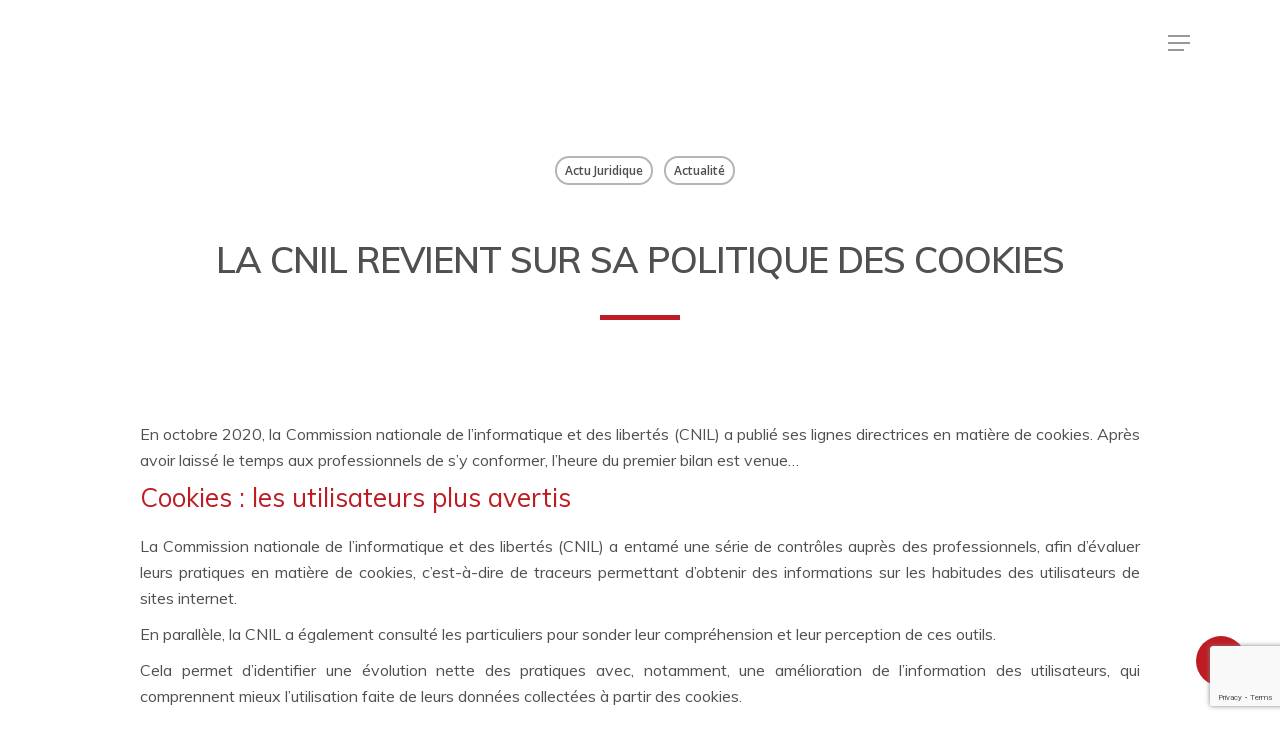

--- FILE ---
content_type: text/html; charset=UTF-8
request_url: https://www.fla-associes.fr/la-cnil-revient-sur-sa-politique-des-cookies/
body_size: 11115
content:
<!DOCTYPE html>

<html dir="ltr" lang="fr-FR"
	prefix="og: https://ogp.me/ns#"  class="no-js">
<head>
	
	<meta charset="UTF-8">
	
	<meta name="viewport" content="width=device-width, initial-scale=1, maximum-scale=1, user-scalable=0" /><title>La CNIL revient sur sa politique des Cookies - FLA Associés</title>

		<!-- All in One SEO 4.2.5.1 - aioseo.com -->
		<meta name="description" content="En octobre 2020, la Commission nationale de l’informatique et des libertés (CNIL) a publié ses lignes directrices en matière de cookies. Après avoir laissé le temps aux professionnels de s’y conformer, l’heure du premier bilan est venue… Cookies : les utilisateurs plus avertisLa Commission nationale de l’informatique et des libertés (CNIL) a entamé une série" />
		<meta name="robots" content="max-image-preview:large" />
		<link rel="canonical" href="https://www.fla-associes.fr/la-cnil-revient-sur-sa-politique-des-cookies/" />
		<meta name="generator" content="All in One SEO (AIOSEO) 4.2.5.1 " />
		<meta property="og:locale" content="fr_FR" />
		<meta property="og:site_name" content="FLA Associés - Expert comptable numérique à Clermont-Ferrand" />
		<meta property="og:type" content="article" />
		<meta property="og:title" content="La CNIL revient sur sa politique des Cookies - FLA Associés" />
		<meta property="og:description" content="En octobre 2020, la Commission nationale de l’informatique et des libertés (CNIL) a publié ses lignes directrices en matière de cookies. Après avoir laissé le temps aux professionnels de s’y conformer, l’heure du premier bilan est venue… Cookies : les utilisateurs plus avertisLa Commission nationale de l’informatique et des libertés (CNIL) a entamé une série" />
		<meta property="og:url" content="https://www.fla-associes.fr/la-cnil-revient-sur-sa-politique-des-cookies/" />
		<meta property="article:published_time" content="2023-05-23T22:00:00+00:00" />
		<meta property="article:modified_time" content="2023-05-23T22:00:00+00:00" />
		<meta name="twitter:card" content="summary_large_image" />
		<meta name="twitter:title" content="La CNIL revient sur sa politique des Cookies - FLA Associés" />
		<meta name="twitter:description" content="En octobre 2020, la Commission nationale de l’informatique et des libertés (CNIL) a publié ses lignes directrices en matière de cookies. Après avoir laissé le temps aux professionnels de s’y conformer, l’heure du premier bilan est venue… Cookies : les utilisateurs plus avertisLa Commission nationale de l’informatique et des libertés (CNIL) a entamé une série" />
		<script type="application/ld+json" class="aioseo-schema">
			{"@context":"https:\/\/schema.org","@graph":[{"@type":"BreadcrumbList","@id":"https:\/\/www.fla-associes.fr\/la-cnil-revient-sur-sa-politique-des-cookies\/#breadcrumblist","itemListElement":[{"@type":"ListItem","@id":"https:\/\/www.fla-associes.fr\/#listItem","position":1,"item":{"@type":"WebPage","@id":"https:\/\/www.fla-associes.fr\/","name":"Accueil","description":"[vc_column column_padding=\"padding-2-percent\" column_padding_position=\"left-right\" background_color_opacity=\"1\" background_hover_color_opacity=\"1\" column_link_target=\"_self\" column_shadow=\"none\" column_border_radius=\"none\" width=\"1\/2\" tablet_width_inherit=\"default\" tablet_text_alignment=\"default\"","url":"https:\/\/www.fla-associes.fr\/"},"nextItem":"https:\/\/www.fla-associes.fr\/la-cnil-revient-sur-sa-politique-des-cookies\/#listItem"},{"@type":"ListItem","@id":"https:\/\/www.fla-associes.fr\/la-cnil-revient-sur-sa-politique-des-cookies\/#listItem","position":2,"item":{"@type":"WebPage","@id":"https:\/\/www.fla-associes.fr\/la-cnil-revient-sur-sa-politique-des-cookies\/","name":"La CNIL revient sur sa politique des Cookies","description":"En octobre 2020, la Commission nationale de l\u2019informatique et des libert\u00e9s (CNIL) a publi\u00e9 ses lignes directrices en mati\u00e8re de cookies. Apr\u00e8s avoir laiss\u00e9 le temps aux professionnels de s\u2019y conformer, l\u2019heure du premier bilan est venue\u2026 Cookies : les utilisateurs plus avertisLa Commission nationale de l\u2019informatique et des libert\u00e9s (CNIL) a entam\u00e9 une s\u00e9rie","url":"https:\/\/www.fla-associes.fr\/la-cnil-revient-sur-sa-politique-des-cookies\/"},"previousItem":"https:\/\/www.fla-associes.fr\/#listItem"}]},{"@type":"Organization","@id":"https:\/\/www.fla-associes.fr\/#organization","name":"FLA Associ\u00e9s","url":"https:\/\/www.fla-associes.fr\/"},{"@type":"WebSite","@id":"https:\/\/www.fla-associes.fr\/#website","url":"https:\/\/www.fla-associes.fr\/","name":"FLA Associ\u00e9s","description":"Expert comptable num\u00e9rique \u00e0 Clermont-Ferrand","inLanguage":"fr-FR","publisher":{"@id":"https:\/\/www.fla-associes.fr\/#organization"}},{"@type":"BlogPosting","@id":"https:\/\/www.fla-associes.fr\/la-cnil-revient-sur-sa-politique-des-cookies\/#blogposting","name":"La CNIL revient sur sa politique des Cookies - FLA Associ\u00e9s","headline":"La CNIL revient sur sa politique des Cookies","description":"En octobre 2020, la Commission nationale de l\u2019informatique et des libert\u00e9s (CNIL) a publi\u00e9 ses lignes directrices en mati\u00e8re de cookies. Apr\u00e8s avoir laiss\u00e9 le temps aux professionnels de s\u2019y conformer, l\u2019heure du premier bilan est venue\u2026 Cookies : les utilisateurs plus avertisLa Commission nationale de l\u2019informatique et des libert\u00e9s (CNIL) a entam\u00e9 une s\u00e9rie","author":{"@id":"https:\/\/www.fla-associes.fr\/author\/#author"},"publisher":{"@id":"https:\/\/www.fla-associes.fr\/#organization"},"image":{"@type":"ImageObject","url":"https:\/\/www.fla-associes.fr\/wp-content\/uploads\/2023\/05\/cnilcookies.jpg","width":600,"height":400},"datePublished":"2023-05-23T22:00:00+02:00","dateModified":"2023-05-23T22:00:00+02:00","inLanguage":"fr-FR","mainEntityOfPage":{"@id":"https:\/\/www.fla-associes.fr\/la-cnil-revient-sur-sa-politique-des-cookies\/#webpage"},"isPartOf":{"@id":"https:\/\/www.fla-associes.fr\/la-cnil-revient-sur-sa-politique-des-cookies\/#webpage"},"articleSection":"Actu Juridique, Actualit\u00e9"},{"@type":"WebPage","@id":"https:\/\/www.fla-associes.fr\/la-cnil-revient-sur-sa-politique-des-cookies\/#webpage","url":"https:\/\/www.fla-associes.fr\/la-cnil-revient-sur-sa-politique-des-cookies\/","name":"La CNIL revient sur sa politique des Cookies - FLA Associ\u00e9s","description":"En octobre 2020, la Commission nationale de l\u2019informatique et des libert\u00e9s (CNIL) a publi\u00e9 ses lignes directrices en mati\u00e8re de cookies. Apr\u00e8s avoir laiss\u00e9 le temps aux professionnels de s\u2019y conformer, l\u2019heure du premier bilan est venue\u2026 Cookies : les utilisateurs plus avertisLa Commission nationale de l\u2019informatique et des libert\u00e9s (CNIL) a entam\u00e9 une s\u00e9rie","inLanguage":"fr-FR","isPartOf":{"@id":"https:\/\/www.fla-associes.fr\/#website"},"breadcrumb":{"@id":"https:\/\/www.fla-associes.fr\/la-cnil-revient-sur-sa-politique-des-cookies\/#breadcrumblist"},"author":"https:\/\/www.fla-associes.fr\/author\/#author","creator":"https:\/\/www.fla-associes.fr\/author\/#author","image":{"@type":"ImageObject","url":"https:\/\/www.fla-associes.fr\/wp-content\/uploads\/2023\/05\/cnilcookies.jpg","@id":"https:\/\/www.fla-associes.fr\/#mainImage","width":600,"height":400},"primaryImageOfPage":{"@id":"https:\/\/www.fla-associes.fr\/la-cnil-revient-sur-sa-politique-des-cookies\/#mainImage"},"datePublished":"2023-05-23T22:00:00+02:00","dateModified":"2023-05-23T22:00:00+02:00"}]}
		</script>
		<!-- All in One SEO -->

<link rel='dns-prefetch' href='//www.google.com' />
<link rel='dns-prefetch' href='//fonts.googleapis.com' />
<link rel='dns-prefetch' href='//s.w.org' />
<link rel="alternate" type="application/rss+xml" title="FLA Associés &raquo; Flux" href="https://www.fla-associes.fr/feed/" />
<link rel="alternate" type="application/rss+xml" title="FLA Associés &raquo; Flux des commentaires" href="https://www.fla-associes.fr/comments/feed/" />
<link rel="alternate" type="application/rss+xml" title="FLA Associés &raquo; La CNIL revient sur sa politique des Cookies Flux des commentaires" href="https://www.fla-associes.fr/la-cnil-revient-sur-sa-politique-des-cookies/feed/" />
		<script type="text/javascript">
			window._wpemojiSettings = {"baseUrl":"https:\/\/s.w.org\/images\/core\/emoji\/12.0.0-1\/72x72\/","ext":".png","svgUrl":"https:\/\/s.w.org\/images\/core\/emoji\/12.0.0-1\/svg\/","svgExt":".svg","source":{"concatemoji":"https:\/\/www.fla-associes.fr\/wp-includes\/js\/wp-emoji-release.min.js?ver=5.3.20"}};
			!function(e,a,t){var n,r,o,i=a.createElement("canvas"),p=i.getContext&&i.getContext("2d");function s(e,t){var a=String.fromCharCode;p.clearRect(0,0,i.width,i.height),p.fillText(a.apply(this,e),0,0);e=i.toDataURL();return p.clearRect(0,0,i.width,i.height),p.fillText(a.apply(this,t),0,0),e===i.toDataURL()}function c(e){var t=a.createElement("script");t.src=e,t.defer=t.type="text/javascript",a.getElementsByTagName("head")[0].appendChild(t)}for(o=Array("flag","emoji"),t.supports={everything:!0,everythingExceptFlag:!0},r=0;r<o.length;r++)t.supports[o[r]]=function(e){if(!p||!p.fillText)return!1;switch(p.textBaseline="top",p.font="600 32px Arial",e){case"flag":return s([127987,65039,8205,9895,65039],[127987,65039,8203,9895,65039])?!1:!s([55356,56826,55356,56819],[55356,56826,8203,55356,56819])&&!s([55356,57332,56128,56423,56128,56418,56128,56421,56128,56430,56128,56423,56128,56447],[55356,57332,8203,56128,56423,8203,56128,56418,8203,56128,56421,8203,56128,56430,8203,56128,56423,8203,56128,56447]);case"emoji":return!s([55357,56424,55356,57342,8205,55358,56605,8205,55357,56424,55356,57340],[55357,56424,55356,57342,8203,55358,56605,8203,55357,56424,55356,57340])}return!1}(o[r]),t.supports.everything=t.supports.everything&&t.supports[o[r]],"flag"!==o[r]&&(t.supports.everythingExceptFlag=t.supports.everythingExceptFlag&&t.supports[o[r]]);t.supports.everythingExceptFlag=t.supports.everythingExceptFlag&&!t.supports.flag,t.DOMReady=!1,t.readyCallback=function(){t.DOMReady=!0},t.supports.everything||(n=function(){t.readyCallback()},a.addEventListener?(a.addEventListener("DOMContentLoaded",n,!1),e.addEventListener("load",n,!1)):(e.attachEvent("onload",n),a.attachEvent("onreadystatechange",function(){"complete"===a.readyState&&t.readyCallback()})),(n=t.source||{}).concatemoji?c(n.concatemoji):n.wpemoji&&n.twemoji&&(c(n.twemoji),c(n.wpemoji)))}(window,document,window._wpemojiSettings);
		</script>
		<style type="text/css">
img.wp-smiley,
img.emoji {
	display: inline !important;
	border: none !important;
	box-shadow: none !important;
	height: 1em !important;
	width: 1em !important;
	margin: 0 .07em !important;
	vertical-align: -0.1em !important;
	background: none !important;
	padding: 0 !important;
}
</style>
	<link rel='stylesheet' id='wp-block-library-css'  href='https://www.fla-associes.fr/wp-includes/css/dist/block-library/style.min.css?ver=5.3.20' type='text/css' media='all' />
<link rel='stylesheet' id='contact-form-7-css'  href='https://www.fla-associes.fr/wp-content/plugins/contact-form-7/includes/css/styles.css?ver=5.1.6' type='text/css' media='all' />
<link rel='stylesheet' id='salient-social-css'  href='https://www.fla-associes.fr/wp-content/plugins/salient-social/css/style.css?ver=1.1' type='text/css' media='all' />
<style id='salient-social-inline-css' type='text/css'>

  .sharing-default-minimal .nectar-love.loved,
  body .nectar-social[data-color-override="override"].fixed > a:before, 
  body .nectar-social[data-color-override="override"].fixed .nectar-social-inner a,
  .sharing-default-minimal .nectar-social[data-color-override="override"] .nectar-social-inner a:hover {
    background-color: #bf1b23;
  }
  .nectar-social.hover .nectar-love.loved,
  .nectar-social.hover > .nectar-love-button a:hover,
  .nectar-social[data-color-override="override"].hover > div a:hover,
  #single-below-header .nectar-social[data-color-override="override"].hover > div a:hover,
  .nectar-social[data-color-override="override"].hover .share-btn:hover,
  .sharing-default-minimal .nectar-social[data-color-override="override"] .nectar-social-inner a {
    border-color: #bf1b23;
  }
  #single-below-header .nectar-social.hover .nectar-love.loved i,
  #single-below-header .nectar-social.hover[data-color-override="override"] a:hover,
  #single-below-header .nectar-social.hover[data-color-override="override"] a:hover i,
  #single-below-header .nectar-social.hover .nectar-love-button a:hover i,
  .nectar-love:hover i,
  .hover .nectar-love:hover .total_loves,
  .nectar-love.loved i,
  .nectar-social.hover .nectar-love.loved .total_loves,
  .nectar-social.hover .share-btn:hover, 
  .nectar-social[data-color-override="override"].hover .nectar-social-inner a:hover,
  .nectar-social[data-color-override="override"].hover > div:hover span,
  .sharing-default-minimal .nectar-social[data-color-override="override"] .nectar-social-inner a:not(:hover) i,
  .sharing-default-minimal .nectar-social[data-color-override="override"] .nectar-social-inner a:not(:hover) {
    color: #bf1b23;
  }
</style>
<link rel='stylesheet' id='font-awesome-css'  href='https://www.fla-associes.fr/wp-content/themes/salient/css/font-awesome.min.css?ver=4.6.4' type='text/css' media='all' />
<link rel='stylesheet' id='parent-style-css'  href='https://www.fla-associes.fr/wp-content/themes/salient/style.css?ver=11.0.4' type='text/css' media='all' />
<link rel='stylesheet' id='salient-grid-system-css'  href='https://www.fla-associes.fr/wp-content/themes/salient/css/grid-system.css?ver=11.0.4' type='text/css' media='all' />
<link rel='stylesheet' id='main-styles-css'  href='https://www.fla-associes.fr/wp-content/themes/salient/css/style.css?ver=11.0.4' type='text/css' media='all' />
<link rel='stylesheet' id='nectar-single-styles-css'  href='https://www.fla-associes.fr/wp-content/themes/salient/css/single.css?ver=11.0.4' type='text/css' media='all' />
<link rel='stylesheet' id='fancyBox-css'  href='https://www.fla-associes.fr/wp-content/themes/salient/css/plugins/jquery.fancybox.css?ver=3.3.1' type='text/css' media='all' />
<link rel='stylesheet' id='nectar_default_font_open_sans-css'  href='https://fonts.googleapis.com/css?family=Open+Sans%3A300%2C400%2C600%2C700&#038;subset=latin%2Clatin-ext' type='text/css' media='all' />
<link rel='stylesheet' id='responsive-css'  href='https://www.fla-associes.fr/wp-content/themes/salient/css/responsive.css?ver=11.0.4' type='text/css' media='all' />
<link rel='stylesheet' id='salient-child-style-css'  href='https://www.fla-associes.fr/wp-content/themes/salient-child/style.css?ver=11.0.4' type='text/css' media='all' />
<link rel='stylesheet' id='skin-material-css'  href='https://www.fla-associes.fr/wp-content/themes/salient/css/skin-material.css?ver=11.0.4' type='text/css' media='all' />
<link rel='stylesheet' id='dynamic-css-css'  href='https://www.fla-associes.fr/wp-content/themes/salient/css/salient-dynamic-styles.css?ver=23106' type='text/css' media='all' />
<style id='dynamic-css-inline-css' type='text/css'>
#header-space{background-color:#ffffff}@media only screen and (min-width:1000px){body #ajax-content-wrap.no-scroll{min-height:calc(100vh - 86px);height:calc(100vh - 86px)!important;}}@media only screen and (min-width:1000px){#page-header-wrap.fullscreen-header,#page-header-wrap.fullscreen-header #page-header-bg,html:not(.nectar-box-roll-loaded) .nectar-box-roll > #page-header-bg.fullscreen-header,.nectar_fullscreen_zoom_recent_projects,#nectar_fullscreen_rows:not(.afterLoaded) > div{height:calc(100vh - 85px);}.wpb_row.vc_row-o-full-height.top-level,.wpb_row.vc_row-o-full-height.top-level > .col.span_12{min-height:calc(100vh - 85px);}html:not(.nectar-box-roll-loaded) .nectar-box-roll > #page-header-bg.fullscreen-header{top:86px;}.nectar-slider-wrap[data-fullscreen="true"]:not(.loaded),.nectar-slider-wrap[data-fullscreen="true"]:not(.loaded) .swiper-container{height:calc(100vh - 84px)!important;}.admin-bar .nectar-slider-wrap[data-fullscreen="true"]:not(.loaded),.admin-bar .nectar-slider-wrap[data-fullscreen="true"]:not(.loaded) .swiper-container{height:calc(100vh - 84px - 32px)!important;}}
/************* Header top pull right ************/
body.material #header-outer[data-has-buttons="no"]:not([data-format="left-header"]) header#top nav >ul.buttons li.menu-item-101 a img{
    margin-bottom: 0!important;
}
body.material #header-outer[data-has-buttons="no"]:not([data-format="left-header"]) header#top nav >ul.buttons li.menu-item-100 a:after,
body.material #header-outer[data-has-buttons="no"]:not([data-format="left-header"]) header#top nav >ul.buttons li.menu-item-101 a:after{
    content: none!important;
}
body.material #header-outer[data-has-buttons="no"]:not([data-format="left-header"]) header#top nav >ul.buttons li.menu-item-100 a {
    background-color: #c01b23;
    color: #fff!important;
    border-radius: 15px;
    padding: 5px 15px;
}
body.material #header-outer[data-has-buttons="no"]:not([data-format="left-header"]) header#top nav >ul.buttons li.menu-item-100 a:hover,
body.material #header-outer[data-has-buttons="no"]:not([data-format="left-header"]) header#top nav >ul.buttons li.menu-item-100 a:focus{
    background-color: #b61a21!important;
}
/***************** Menu mobile ************************/
.material #slide-out-widget-area[class*="slide-out-from-right"] .inner .off-canvas-menu-container li li a {
    font-size: 14px!important;
    line-height: 24px!important;
}
/*.slide_out_area_close:before {
    content: none!important;
}*/
body[data-slide-out-widget-area-style="slide-out-from-right"]:not([data-header-color="custom"]).material .slide_out_area_close:before {
    background-color: #000!important;
}
/************* Blockquote / Testimonial ************/
.testimonial_slider:not([data-style*="multiple_visible"]) blockquote {
    font-size: 16px!important;
    line-height: 26px!important;
}
.testimonial_slider .image-icon.has-bg {
    width: 80px;
    height: 80px;
}
@media (min-width: 1000px) {
    .testimonial_slider[data-style="minimal"] .testimonial-next-prev .next,
    .testimonial_slider[data-style="minimal"] .testimonial-next-prev .prev{
        top: calc(50% + 40px);
    }
}
/************* Map ************/
div.leaflet-container.leaflet-touch-drag.leaflet-touch-zoom{
    margin-bottom: 0!important;
}
/************* Contact form 7 ************/
#ajax-content-wrap .wpcf7 .wpcf7-form p{
	clear: both;
	padding-top: 20px;
	padding-bottom: 0;
	text-align: left;
}
#ajax-content-wrap .wpcf7 .wpcf7-form p.info {
    text-align: justify;
}
#ajax-content-wrap .wpcf7 .wpcf7-form p.envoyer {
    text-align: right;
}
#ajax-content-wrap .wpcf7-form .wpcf7-form-control-wrap.nom,
#ajax-content-wrap .wpcf7-form .wpcf7-form-control-wrap.prenom,
#ajax-content-wrap .wpcf7-form .wpcf7-form-control-wrap.tel,
#ajax-content-wrap .wpcf7-form .wpcf7-form-control-wrap.your-email{
	width: 48%;
	float: left;
}
#ajax-content-wrap .wpcf7-form .wpcf7-form-control-wrap.nom,
#ajax-content-wrap .wpcf7-form .wpcf7-form-control-wrap.your-email,
#ajax-content-wrap .wpcf7-form .wpcf7-form-control-wrap.adresse,
#ajax-content-wrap .wpcf7-form .wpcf7-form-control-wrap.ville{
	margin-right: 4%;
}

#ajax-content-wrap .wpcf7-form input[type="text"],
#ajax-content-wrap .wpcf7-form input[type="email"],
#ajax-content-wrap .wpcf7-form input[type="password"],
#ajax-content-wrap .wpcf7-form textarea,
#ajax-content-wrap .wpcf7-form select {
	box-shadow: none !important;
	border: none!important;
	background-color: transparent!important;
	border-radius: 0!important;
	border-bottom: 2px solid #fff!important;
	padding: 12px !important;
	color: #fff!important;
}
::placeholder {
	color: rgba(255, 255, 255, 0.7)!important;
}
.wpcf7-form-control-wrap.menu-573 {
    border-bottom: 1px solid #848585 !important;
}
#ajax-content-wrap .wpcf7-form input[type="text"],
#ajax-content-wrap .wpcf7-form input[type="email"],
#ajax-content-wrap .wpcf7-form input[type="password"],
#ajax-content-wrap .wpcf7-form input[type="files"],
#ajax-content-wrap .wpcf7-form textarea{
	-webkit-appearance: none;
}

#ajax-content-wrap .wpcf7-form textarea{
	height: 80px;
}
#ajax-content-wrap .wpcf7-form input[type="submit"] {
    background-color: #fff!important;
    color: #c01b23!important;
    padding: 10px 40px!important;
}
#ajax-content-wrap .wpcf7-form input[type="submit"]:hover,
#ajax-content-wrap .wpcf7-form input[type="submit"]:focus{
	color:#fff;
}

#select_sessions{
	margin-top:10px;
}

.wpcf7-form-control-wrap.accepter {
    display: inline-block!important;
}
.wpcf7-form-control-wrap.accepter .wpcf7-list-item {
    margin: 0 10px 0 0;
}
span.wpcf7-list-item-label {
    font-size: 14px!important;
}
.rgpd {
    text-align: justify;
}
.wpcf7-list-item.first.last {
    margin: 0!important;
}
.wpcf7-list-item.first.last span{
    color: #fff!important;
}
@media (min-width: 1000px) {
    .form-left {
        width: 80%;
        font-size: 14px;
        display: inline-block;
    }
    .form-right {
        width: 19%;
        display: inline-block;
        vertical-align: middle;
    }
}
/***************** Actualité RSS ************************/
.single p {
    padding-bottom: 0;
    margin-bottom: 10px;
    text-align: justify;
}
.single p img {
    display: none;
}
body[data-ext-responsive="true"].single-post .heading-title[data-header-style="default_minimal"] .entry-title {
    font-size: 36px;
    line-height: 40px;
    margin-top: 35px!important;
    font-weight: bold;
}
body[data-ext-responsive="true"].single-post .heading-title[data-header-style="default_minimal"] .entry-title:after {
    content: ' ';
    display: block;
    margin: 35px auto 0;
    width: 80px;
    height: 5px;
    background-color: #bf1b23;
}
/*.single .heading-title {
    padding-bottom:15px;
}*/
.single h2 {
    font-size: 26px;
    line-height: 30px;
    margin: 30px 0 20px;
    color: #bf1b23;
    /*font-weight: bold;*/
}
.single a {
    color: #50504f;
}
article.post .content-inner {
    margin-bottom: 0;
    padding-bottom: 0;
}
.single>p:first-of-type {
    font-weight: bold;
}
body[data-button-style^="rounded"].single .heading-title[data-header-style="default_minimal"] .meta-category a {
    border-radius: 100px;
}
.single .heading-title[data-header-style="default_minimal"] .meta-category a {
    border: 2px solid #50504f6b;
    padding: 4px 8px;
    margin: 5px 6px 15px 5px;
    display: inline;
    transition: all 0.2s ease;
    -webkit-transition: all 0.2s ease;
    font-size: 12px;
    color: #50504f;
    text-transform: capitalize;
}
.auto_meta_overlaid_spaced .masonry-blog-item .meta-category a,
body[data-button-style^="rounded"].single .heading-title[data-header-style="default_minimal"] .meta-category a {
    text-transform: capitalize;
}
body .auto_meta_overlaid_spaced .masonry-blog-item .post-featured-img.no-img,
.nectar-post-grid[data-hover-effect="zoom"] .nectar-post-grid-item .nectar-post-grid-item-bg { 
    background: url(/wp-content/uploads/2020/04/quizz.jpg);
}
.nectar-post-grid .nectar-post-grid-item .content h3 {
    max-width: none;
}
.nectar-post-grid-filters a.all-filter:before {
    content: ' Tous les articles';
    color: #50504f;
}
.nectar-post-grid-filters a.all-filter:after {
    width: 122px;
}
.nectar-post-grid-filters a.all-filter{
    color: transparent;
}
/***************** Footer ************************/
@media only screen and (min-width: 680px){
    #footer-widgets .row {
        padding: 30px 0 0!important;
        display: flex;
        align-items: center;
    }
    #footer-widgets .row .col.span_4.col_last {
        font-size: 14px!important;
        text-align: right;
    }
}
#footer-widgets .container .col {
    margin-bottom: 0!important;
}


body[data-button-style^="rounded"] .nectar-post-grid-wrap .load-more {
    min-width: 200px;
    color: #fff;
}
body[data-button-style^="rounded"] .nectar-post-grid-wrap .load-more:hover {
    color: #000;
}
body[data-button-style^="rounded"] .nectar-post-grid-wrap .load-more:before {
    content: 'Voir plus d\'actualité';
    display: inline;
    color: #000;
    position: absolute;
    width: 100%;
    left: 0;
}
body[data-button-style^="rounded"] .nectar-post-grid-wrap .load-more:hover:before {
    color: #fff;
}

</style>
<link rel='stylesheet' id='redux-google-fonts-salient_redux-css'  href='https://fonts.googleapis.com/css?family=Muli%3A600%2C400&#038;ver=1610967501' type='text/css' media='all' />
<script type='text/javascript' src='https://www.fla-associes.fr/wp-includes/js/jquery/jquery.js?ver=1.12.4-wp'></script>
<script type='text/javascript' src='https://www.fla-associes.fr/wp-includes/js/jquery/jquery-migrate.min.js?ver=1.4.1'></script>
<link rel='https://api.w.org/' href='https://www.fla-associes.fr/wp-json/' />
<link rel="EditURI" type="application/rsd+xml" title="RSD" href="https://www.fla-associes.fr/xmlrpc.php?rsd" />
<link rel="wlwmanifest" type="application/wlwmanifest+xml" href="https://www.fla-associes.fr/wp-includes/wlwmanifest.xml" /> 
<link rel='prev' title='Préjudice écologique : réparation en nature et/ou indemnité ?' href='https://www.fla-associes.fr/prejudice-ecologique-reparation-en-nature-et-ou-indemnite/' />
<link rel='next' title='Rétrofit électrique : pouvez-vous bénéficier d’un prêt à taux zéro ?' href='https://www.fla-associes.fr/retrofit-electrique-pouvez-vous-beneficier-d-un-pret-a-taux-zero/' />
<meta name="generator" content="WordPress 5.3.20" />
<link rel='shortlink' href='https://www.fla-associes.fr/?p=16626' />
<link rel="alternate" type="application/json+oembed" href="https://www.fla-associes.fr/wp-json/oembed/1.0/embed?url=https%3A%2F%2Fwww.fla-associes.fr%2Fla-cnil-revient-sur-sa-politique-des-cookies%2F" />
<link rel="alternate" type="text/xml+oembed" href="https://www.fla-associes.fr/wp-json/oembed/1.0/embed?url=https%3A%2F%2Fwww.fla-associes.fr%2Fla-cnil-revient-sur-sa-politique-des-cookies%2F&#038;format=xml" />
<link rel="canonical" href="https://www.fla-associes.fr/la-cnil-revient-sur-sa-politique-des-cookies/"/>

<script type="text/javascript"> var root = document.getElementsByTagName( "html" )[0]; root.setAttribute( "class", "js" ); </script><style type="text/css">.recentcomments a{display:inline !important;padding:0 !important;margin:0 !important;}</style><meta name="generator" content="Powered by WPBakery Page Builder - drag and drop page builder for WordPress."/>
<link rel="icon" href="https://www.fla-associes.fr/wp-content/uploads/2018/11/cropped-Favicon-32x32.png" sizes="32x32" />
<link rel="icon" href="https://www.fla-associes.fr/wp-content/uploads/2018/11/cropped-Favicon-192x192.png" sizes="192x192" />
<link rel="apple-touch-icon-precomposed" href="https://www.fla-associes.fr/wp-content/uploads/2018/11/cropped-Favicon-180x180.png" />
<meta name="msapplication-TileImage" content="https://www.fla-associes.fr/wp-content/uploads/2018/11/cropped-Favicon-270x270.png" />
<noscript><style> .wpb_animate_when_almost_visible { opacity: 1; }</style></noscript>	
</head>


<body class="post-template-default single single-post postid-16626 single-format-standard material wpb-js-composer js-comp-ver-6.1 vc_responsive" data-footer-reveal="false" data-footer-reveal-shadow="none" data-header-format="centered-menu" data-body-border="off" data-boxed-style="" data-header-breakpoint="1350" data-dropdown-style="minimal" data-cae="easeOutCubic" data-cad="750" data-megamenu-width="contained" data-aie="none" data-ls="fancybox" data-apte="standard" data-hhun="0" data-fancy-form-rcs="default" data-form-style="default" data-form-submit="regular" data-is="minimal" data-button-style="rounded_shadow" data-user-account-button="false" data-flex-cols="true" data-col-gap="default" data-header-inherit-rc="false" data-header-search="false" data-animated-anchors="true" data-ajax-transitions="false" data-full-width-header="false" data-slide-out-widget-area="true" data-slide-out-widget-area-style="slide-out-from-right" data-user-set-ocm="off" data-loading-animation="none" data-bg-header="false" data-responsive="1" data-ext-responsive="true" data-header-resize="1" data-header-color="light" data-cart="false" data-remove-m-parallax="" data-remove-m-video-bgs="" data-force-header-trans-color="light" data-smooth-scrolling="0" data-permanent-transparent="false" >
	
	<script type="text/javascript"> if(navigator.userAgent.match(/(Android|iPod|iPhone|iPad|BlackBerry|IEMobile|Opera Mini)/)) { document.body.className += " using-mobile-browser "; } </script><div class="ocm-effect-wrap"><div class="ocm-effect-wrap-inner">	
	<div id="header-space"  data-header-mobile-fixed='1'></div> 
	
		
	<div id="header-outer" data-has-menu="true" data-has-buttons="no" data-using-pr-menu="true" data-mobile-fixed="1" data-ptnm="false" data-lhe="animated_underline" data-user-set-bg="#ffffff" data-format="centered-menu" data-permanent-transparent="false" data-megamenu-rt="0" data-remove-fixed="0" data-header-resize="1" data-cart="false" data-transparency-option="" data-box-shadow="none" data-shrink-num="6" data-using-secondary="0" data-using-logo="1" data-logo-height="30" data-m-logo-height="24" data-padding="28" data-full-width="false" data-condense="false" >
		
		
<div id="search-outer" class="nectar">
	<div id="search">
		<div class="container">
			 <div id="search-box">
				 <div class="inner-wrap">
					 <div class="col span_12">
						  <form role="search" action="https://www.fla-associes.fr/" method="GET">
														 <input type="text" name="s"  value="" placeholder="Recherche" /> 
							 								
						<span>Hit enter to search or ESC to close</span>						</form>
					</div><!--/span_12-->
				</div><!--/inner-wrap-->
			 </div><!--/search-box-->
			 <div id="close"><a href="#">
				<span class="close-wrap"> <span class="close-line close-line1"></span> <span class="close-line close-line2"></span> </span>				 </a></div>
		 </div><!--/container-->
	</div><!--/search-->
</div><!--/search-outer-->

<header id="top">
	<div class="container">
		<div class="row">
			<div class="col span_3">
				<a id="logo" href="https://www.fla-associes.fr" data-supplied-ml-starting-dark="false" data-supplied-ml-starting="false" data-supplied-ml="false" >
					<img class="stnd  dark-version" alt="FLA Associés" src="https://www.fla-associes.fr/wp-content/uploads/2018/11/Pixel-transparent.png"  /> 
				</a>
				
							</div><!--/span_3-->
			
			<div class="col span_9 col_last">
									<div class="slide-out-widget-area-toggle mobile-icon slide-out-from-right" data-icon-animation="simple-transform">
						<div> <a href="#sidewidgetarea" aria-label="Menu de navigation" aria-expanded="false" class="closed">
							<span aria-hidden="true"> <i class="lines-button x2"> <i class="lines"></i> </i> </span>
						</a></div> 
					</div>
								
									
					<nav>
						
						<ul class="sf-menu">	
							<li id="menu-item-93" class="menu-item menu-item-type-post_type menu-item-object-page menu-item-home menu-item-93"><a href="https://www.fla-associes.fr/">Accueil</a></li>
<li id="menu-item-94" class="menu-item menu-item-type-custom menu-item-object-custom menu-item-94"><a href="/#fla-cabinet">FLA cabinet</a></li>
<li id="menu-item-95" class="menu-item menu-item-type-custom menu-item-object-custom menu-item-95"><a href="/#nos-missions">Nos missions</a></li>
<li id="menu-item-96" class="menu-item menu-item-type-custom menu-item-object-custom menu-item-96"><a href="/#nos-clients">Nos clients</a></li>
<li id="menu-item-97" class="menu-item menu-item-type-custom menu-item-object-custom menu-item-97"><a href="/#nos-outils">Nos outils</a></li>
<li id="menu-item-1674" class="menu-item menu-item-type-post_type menu-item-object-page menu-item-1674"><a href="https://www.fla-associes.fr/actualites/">Actualités</a></li>
<li id="menu-item-98" class="menu-item menu-item-type-custom menu-item-object-custom menu-item-98"><a href="/#ils-parlent-de-nous">Ils parlent de nous</a></li>
<li id="menu-item-99" class="menu-item menu-item-type-custom menu-item-object-custom menu-item-99"><a href="/#contact">Contact</a></li>
						</ul>
						

													<ul class="buttons sf-menu" data-user-set-ocm="off">
								
								<li id="menu-item-100" class="menu-item menu-item-type-custom menu-item-object-custom menu-item-100"><a target="_blank" rel="noopener noreferrer" href="https://leportail.cegid.com">Mon espace</a></li>
<li id="menu-item-101" class="menu-item menu-item-type-custom menu-item-object-custom menu-item-101"><a target="_blank" rel="noopener noreferrer" href="https://www.linkedin.com/in/cabinet-fla-a400b2175/"><img src="/wp-content/uploads/2018/11/IN-Red.png"></a></li>
								
							</ul>
												
					</nav>
					
					<div class="logo-spacing" data-using-image="true"><img class="hidden-logo" alt="FLA Associés" src="https://www.fla-associes.fr/wp-content/uploads/2018/11/Pixel-transparent.png" /></div>					
				</div><!--/span_9-->
				
								
			</div><!--/row-->
					</div><!--/container-->
	</header>
		
	</div>
	
		
	<div id="ajax-content-wrap">
		
		

<div class="container-wrap no-sidebar" data-midnight="dark" data-remove-post-date="1" data-remove-post-author="1" data-remove-post-comment-number="1">
	<div class="container main-content">

		
	  <div class="row heading-title hentry" data-header-style="default_minimal">
		<div class="col span_12 section-title blog-title">
				 
		  <span class="meta-category">

					<a class="actu-juridique" href="https://www.fla-associes.fr/category/actualite/actu-juridique/" alt="Voir tous les articles de la catégorie Actu Juridique">Actu Juridique</a><a class="actualite" href="https://www.fla-associes.fr/category/actualite/" alt="Voir tous les articles de la catégorie Actualité">Actualité</a>			  </span> 

		  		  <h1 class="entry-title">La CNIL revient sur sa politique des Cookies</h1>
		   
						<div id="single-below-header" data-hide-on-mobile="false">
			  <span class="meta-author vcard author"><span class="fn">By </span></span>
									  <span class="meta-date date updated">24 mai 2023</span>
				  				  <span class="meta-comment-count"><a href="https://www.fla-associes.fr/la-cnil-revient-sur-sa-politique-des-cookies/#respond"> Pas de commentaire</a></span>
							</div><!--/single-below-header-->
				</div><!--/section-title-->
	  </div><!--/row-->
	
	
		<div class="row">

			<div class="post-area col  span_12 col_last">
<article id="post-16626" class="post-16626 post type-post status-publish format-standard has-post-thumbnail category-actu-juridique category-actualite">
  
  <div class="inner-wrap">

		<div class="post-content" data-hide-featured-media="1">
      
        <div class="content-inner">
<p>En octobre 2020, la Commission nationale de l’informatique et des libertés (CNIL) a publié ses lignes directrices en matière de cookies. Après avoir laissé le temps aux professionnels de s’y conformer, l’heure du premier bilan est venue…</p>
<h2>Cookies : les utilisateurs plus avertis</h2>
<p>La Commission nationale de l’informatique et des libertés (CNIL) a entamé une série de contrôles auprès des professionnels, afin d’évaluer leurs pratiques en matière de cookies, c’est-à-dire de traceurs permettant d’obtenir des informations sur les habitudes des utilisateurs de sites internet.</p>
<p>En parallèle, la CNIL a également consulté les particuliers pour sonder leur compréhension et leur perception de ces outils.</p>
<p>Cela permet d’identifier une évolution nette des pratiques avec, notamment, une amélioration de l’information des utilisateurs, qui comprennent mieux l’utilisation faite de leurs données collectées à partir des cookies.</p>
<p>Malgré cela, les utilisateurs considèrent tout de même que les informations restent insuffisantes, notamment lorsqu’il s’agit de comprendre qui sont les bénéficiaires de ces collectes de données.</p>
<p>Il en résulte une augmentation notoire du refus des cookies par l’ensemble des utilisateurs, indépendamment de leur âge, de leur situation géographique ou de leur catégorie socio-professionnelle.</p>
<p>Pour conclure, la CNIL indique avoir opéré plusieurs rappels et mises en demeure à l’encontre des professionnels qui n’auraient pas su profiter des 2 ans de tolérance pour se mettre en conformité. Entre 2020 et 2022, la commission a également prononcé des peines d’amendes pour un total de 421 millions d’euros en ce qui concerne les cookies.</p>
<p>Et en 2023, elle annonce avoir prononcé une peine d’amende conséquente à l’encontre d’une société intervenant dans le secteur médical pour sanctionner le dépôt de cookies auprès d’utilisateurs n’ayant pas donné leur consentement.</p>
</div>        
      </div><!--/post-content-->
      
    </div><!--/inner-wrap-->
    
</article>
		</div><!--/post-area-->

			
		</div><!--/row-->


	</div><!--/container-->

</div><!--/container-wrap-->

<div class="nectar-social fixed" data-position="" data-color-override="override"><a href="#"><i class="icon-default-style steadysets-icon-share"></i></a><div class="nectar-social-inner"><a class='facebook-share nectar-sharing' href='#' title='Share this'> <i class='fa fa-facebook'></i> <span class='social-text'>Share</span> </a><a class='twitter-share nectar-sharing' href='#' title='Tweet this'> <i class='fa fa-twitter'></i> <span class='social-text'>Tweet</span> </a><a class='linkedin-share nectar-sharing' href='#' title='Share this'> <i class='fa fa-linkedin'></i> <span class='social-text'>Share</span> </a><a class='pinterest-share nectar-sharing' href='#' title='Pin this'> <i class='fa fa-pinterest'></i> <span class='social-text'>Pin</span> </a></div></div>
<div id="footer-outer" data-midnight="light" data-cols="3" data-custom-color="true" data-disable-copyright="true" data-matching-section-color="false" data-copyright-line="false" data-using-bg-img="false" data-bg-img-overlay="0.8" data-full-width="false" data-using-widget-area="true" data-link-hover="default">
	
		
	<div id="footer-widgets" data-has-widgets="true" data-cols="3">
		
		<div class="container">
			
						
			<div class="row">
				
								
				<div class="col span_4">
					<!-- Footer widget area 1 -->
					<div id="media_image-2" class="widget widget_media_image"><a href="/"><img width="147" height="71" src="https://www.fla-associes.fr/wp-content/uploads/2018/11/logo-footer.png" class="image wp-image-24  attachment-full size-full" alt="" style="max-width: 100%; height: auto;" /></a></div>					</div><!--/span_3-->
					
											
						<div class="col span_4">
							<!-- Footer widget area 2 -->
																<div class="widget">			
									</div>
																
							</div><!--/span_3-->
							
												
						
													<div class="col span_4">
								<!-- Footer widget area 3 -->
								<div id="text-2" class="widget widget_text">			<div class="textwidget"><p><a href="http://fla-associes.fr/mentions-legales">Mentions légales</a> &#8211; <a href="http://fla-associes.fr/confidentialite">Confidentialité</a> &#8211; <a href="http://fla-associes.fr/cookies">Cookies</a><br />
Fait avec amour par <a href="https://www.numeria-communication.com/" target="_blank" rel="noopener noreferrer">Numéria Communication</a></p>
</div>
		</div>									
								</div><!--/span_3-->
														
															
							</div><!--/row-->
							
														
						</div><!--/container-->
						
					</div><!--/footer-widgets-->
					
						
</div><!--/footer-outer-->

	
	<div id="slide-out-widget-area-bg" class="slide-out-from-right dark">
				</div>
		
		<div id="slide-out-widget-area" class="slide-out-from-right" data-dropdown-func="default" data-back-txt="Retour">
			
			<div class="inner-wrap">			
			<div class="inner" data-prepend-menu-mobile="false">
				
				<a class="slide_out_area_close" href="#">
					<span class="close-wrap"> <span class="close-line close-line1"></span> <span class="close-line close-line2"></span> </span>				</a>
				
				
									<div class="off-canvas-menu-container mobile-only">
						
												
						<ul class="menu">
							<li class="menu-item menu-item-type-post_type menu-item-object-page menu-item-home menu-item-93"><a href="https://www.fla-associes.fr/">Accueil</a></li>
<li class="menu-item menu-item-type-custom menu-item-object-custom menu-item-94"><a href="/#fla-cabinet">FLA cabinet</a></li>
<li class="menu-item menu-item-type-custom menu-item-object-custom menu-item-95"><a href="/#nos-missions">Nos missions</a></li>
<li class="menu-item menu-item-type-custom menu-item-object-custom menu-item-96"><a href="/#nos-clients">Nos clients</a></li>
<li class="menu-item menu-item-type-custom menu-item-object-custom menu-item-97"><a href="/#nos-outils">Nos outils</a></li>
<li class="menu-item menu-item-type-post_type menu-item-object-page menu-item-1674"><a href="https://www.fla-associes.fr/actualites/">Actualités</a></li>
<li class="menu-item menu-item-type-custom menu-item-object-custom menu-item-98"><a href="/#ils-parlent-de-nous">Ils parlent de nous</a></li>
<li class="menu-item menu-item-type-custom menu-item-object-custom menu-item-99"><a href="/#contact">Contact</a></li>
<li class="menu-item menu-item-type-custom menu-item-object-custom menu-item-100"><a target="_blank" rel="noopener noreferrer" href="https://leportail.cegid.com">Mon espace</a></li>
<li class="menu-item menu-item-type-custom menu-item-object-custom menu-item-101"><a target="_blank" rel="noopener noreferrer" href="https://www.linkedin.com/in/cabinet-fla-a400b2175/"><img src="/wp-content/uploads/2018/11/IN-Red.png"></a></li>
							
						</ul>
						
						<ul class="menu secondary-header-items">
													</ul>
					</div>
										
				</div>
				
				<div class="bottom-meta-wrap"></div><!--/bottom-meta-wrap--></div> <!--/inner-wrap-->					
				</div>
			
</div> <!--/ajax-content-wrap-->

</div></div><!--/ocm-effect-wrap--><script type='text/javascript'>
/* <![CDATA[ */
var wpcf7 = {"apiSettings":{"root":"https:\/\/www.fla-associes.fr\/wp-json\/contact-form-7\/v1","namespace":"contact-form-7\/v1"},"cached":"1"};
/* ]]> */
</script>
<script type='text/javascript' src='https://www.fla-associes.fr/wp-content/plugins/contact-form-7/includes/js/scripts.js?ver=5.1.6'></script>
<script type='text/javascript'>
/* <![CDATA[ */
var nectarLove = {"ajaxurl":"https:\/\/www.fla-associes.fr\/wp-admin\/admin-ajax.php","postID":"16626","rooturl":"https:\/\/www.fla-associes.fr","loveNonce":"757f9ca010"};
/* ]]> */
</script>
<script type='text/javascript' src='https://www.fla-associes.fr/wp-content/plugins/salient-social/js/salient-social.js?ver=1.1'></script>
<script type='text/javascript' src='https://www.google.com/recaptcha/api.js?render=6LdWCtoUAAAAAMsMzSHp6wX8zFBFyfsCoQrRf5sW&#038;ver=3.0'></script>
<script type='text/javascript' src='https://www.fla-associes.fr/wp-content/themes/salient/js/third-party/jquery.easing.js?ver=1.3'></script>
<script type='text/javascript' src='https://www.fla-associes.fr/wp-content/themes/salient/js/third-party/jquery.mousewheel.js?ver=3.1.13'></script>
<script type='text/javascript' src='https://www.fla-associes.fr/wp-content/themes/salient/js/priority.js?ver=11.0.4'></script>
<script type='text/javascript' src='https://www.fla-associes.fr/wp-content/themes/salient/js/third-party/transit.js?ver=0.9.9'></script>
<script type='text/javascript' src='https://www.fla-associes.fr/wp-content/themes/salient/js/third-party/waypoints.js?ver=4.0.1'></script>
<script type='text/javascript' src='https://www.fla-associes.fr/wp-content/themes/salient/js/third-party/modernizr.js?ver=2.6.2'></script>
<script type='text/javascript' src='https://www.fla-associes.fr/wp-content/themes/salient/js/third-party/imagesLoaded.min.js?ver=4.1.4'></script>
<script type='text/javascript' src='https://www.fla-associes.fr/wp-content/themes/salient/js/third-party/hoverintent.js?ver=1.9'></script>
<script type='text/javascript' src='https://www.fla-associes.fr/wp-content/themes/salient/js/third-party/jquery.fancybox.min.js?ver=3.3.1'></script>
<script type='text/javascript' src='https://www.fla-associes.fr/wp-content/themes/salient/js/third-party/superfish.js?ver=1.4.8'></script>
<script type='text/javascript'>
/* <![CDATA[ */
var nectarLove = {"ajaxurl":"https:\/\/www.fla-associes.fr\/wp-admin\/admin-ajax.php","postID":"16626","rooturl":"https:\/\/www.fla-associes.fr","disqusComments":"false","loveNonce":"757f9ca010","mapApiKey":"AIzaSyBWUPLlU0tx7HNwWWy2ZBdpL_B4afkb858"};
/* ]]> */
</script>
<script type='text/javascript' src='https://www.fla-associes.fr/wp-content/themes/salient/js/init.js?ver=11.0.4'></script>
<script type='text/javascript' src='https://www.fla-associes.fr/wp-content/plugins/salient-core/js/third-party/touchswipe.min.js?ver=1.0'></script>
<script type='text/javascript' src='https://www.fla-associes.fr/wp-includes/js/wp-embed.min.js?ver=5.3.20'></script>
<script type="text/javascript">
( function( grecaptcha, sitekey, actions ) {

	var wpcf7recaptcha = {

		execute: function( action ) {
			grecaptcha.execute(
				sitekey,
				{ action: action }
			).then( function( token ) {
				var forms = document.getElementsByTagName( 'form' );

				for ( var i = 0; i < forms.length; i++ ) {
					var fields = forms[ i ].getElementsByTagName( 'input' );

					for ( var j = 0; j < fields.length; j++ ) {
						var field = fields[ j ];

						if ( 'g-recaptcha-response' === field.getAttribute( 'name' ) ) {
							field.setAttribute( 'value', token );
							break;
						}
					}
				}
			} );
		},

		executeOnHomepage: function() {
			wpcf7recaptcha.execute( actions[ 'homepage' ] );
		},

		executeOnContactform: function() {
			wpcf7recaptcha.execute( actions[ 'contactform' ] );
		},

	};

	grecaptcha.ready(
		wpcf7recaptcha.executeOnHomepage
	);

	document.addEventListener( 'change',
		wpcf7recaptcha.executeOnContactform, false
	);

	document.addEventListener( 'wpcf7submit',
		wpcf7recaptcha.executeOnHomepage, false
	);

} )(
	grecaptcha,
	'6LdWCtoUAAAAAMsMzSHp6wX8zFBFyfsCoQrRf5sW',
	{"homepage":"homepage","contactform":"contactform"}
);
</script>
</body>
</html>

--- FILE ---
content_type: text/html; charset=utf-8
request_url: https://www.google.com/recaptcha/api2/anchor?ar=1&k=6LdWCtoUAAAAAMsMzSHp6wX8zFBFyfsCoQrRf5sW&co=aHR0cHM6Ly93d3cuZmxhLWFzc29jaWVzLmZyOjQ0Mw..&hl=en&v=PoyoqOPhxBO7pBk68S4YbpHZ&size=invisible&anchor-ms=20000&execute-ms=30000&cb=q8cjm3ida2ak
body_size: 48567
content:
<!DOCTYPE HTML><html dir="ltr" lang="en"><head><meta http-equiv="Content-Type" content="text/html; charset=UTF-8">
<meta http-equiv="X-UA-Compatible" content="IE=edge">
<title>reCAPTCHA</title>
<style type="text/css">
/* cyrillic-ext */
@font-face {
  font-family: 'Roboto';
  font-style: normal;
  font-weight: 400;
  font-stretch: 100%;
  src: url(//fonts.gstatic.com/s/roboto/v48/KFO7CnqEu92Fr1ME7kSn66aGLdTylUAMa3GUBHMdazTgWw.woff2) format('woff2');
  unicode-range: U+0460-052F, U+1C80-1C8A, U+20B4, U+2DE0-2DFF, U+A640-A69F, U+FE2E-FE2F;
}
/* cyrillic */
@font-face {
  font-family: 'Roboto';
  font-style: normal;
  font-weight: 400;
  font-stretch: 100%;
  src: url(//fonts.gstatic.com/s/roboto/v48/KFO7CnqEu92Fr1ME7kSn66aGLdTylUAMa3iUBHMdazTgWw.woff2) format('woff2');
  unicode-range: U+0301, U+0400-045F, U+0490-0491, U+04B0-04B1, U+2116;
}
/* greek-ext */
@font-face {
  font-family: 'Roboto';
  font-style: normal;
  font-weight: 400;
  font-stretch: 100%;
  src: url(//fonts.gstatic.com/s/roboto/v48/KFO7CnqEu92Fr1ME7kSn66aGLdTylUAMa3CUBHMdazTgWw.woff2) format('woff2');
  unicode-range: U+1F00-1FFF;
}
/* greek */
@font-face {
  font-family: 'Roboto';
  font-style: normal;
  font-weight: 400;
  font-stretch: 100%;
  src: url(//fonts.gstatic.com/s/roboto/v48/KFO7CnqEu92Fr1ME7kSn66aGLdTylUAMa3-UBHMdazTgWw.woff2) format('woff2');
  unicode-range: U+0370-0377, U+037A-037F, U+0384-038A, U+038C, U+038E-03A1, U+03A3-03FF;
}
/* math */
@font-face {
  font-family: 'Roboto';
  font-style: normal;
  font-weight: 400;
  font-stretch: 100%;
  src: url(//fonts.gstatic.com/s/roboto/v48/KFO7CnqEu92Fr1ME7kSn66aGLdTylUAMawCUBHMdazTgWw.woff2) format('woff2');
  unicode-range: U+0302-0303, U+0305, U+0307-0308, U+0310, U+0312, U+0315, U+031A, U+0326-0327, U+032C, U+032F-0330, U+0332-0333, U+0338, U+033A, U+0346, U+034D, U+0391-03A1, U+03A3-03A9, U+03B1-03C9, U+03D1, U+03D5-03D6, U+03F0-03F1, U+03F4-03F5, U+2016-2017, U+2034-2038, U+203C, U+2040, U+2043, U+2047, U+2050, U+2057, U+205F, U+2070-2071, U+2074-208E, U+2090-209C, U+20D0-20DC, U+20E1, U+20E5-20EF, U+2100-2112, U+2114-2115, U+2117-2121, U+2123-214F, U+2190, U+2192, U+2194-21AE, U+21B0-21E5, U+21F1-21F2, U+21F4-2211, U+2213-2214, U+2216-22FF, U+2308-230B, U+2310, U+2319, U+231C-2321, U+2336-237A, U+237C, U+2395, U+239B-23B7, U+23D0, U+23DC-23E1, U+2474-2475, U+25AF, U+25B3, U+25B7, U+25BD, U+25C1, U+25CA, U+25CC, U+25FB, U+266D-266F, U+27C0-27FF, U+2900-2AFF, U+2B0E-2B11, U+2B30-2B4C, U+2BFE, U+3030, U+FF5B, U+FF5D, U+1D400-1D7FF, U+1EE00-1EEFF;
}
/* symbols */
@font-face {
  font-family: 'Roboto';
  font-style: normal;
  font-weight: 400;
  font-stretch: 100%;
  src: url(//fonts.gstatic.com/s/roboto/v48/KFO7CnqEu92Fr1ME7kSn66aGLdTylUAMaxKUBHMdazTgWw.woff2) format('woff2');
  unicode-range: U+0001-000C, U+000E-001F, U+007F-009F, U+20DD-20E0, U+20E2-20E4, U+2150-218F, U+2190, U+2192, U+2194-2199, U+21AF, U+21E6-21F0, U+21F3, U+2218-2219, U+2299, U+22C4-22C6, U+2300-243F, U+2440-244A, U+2460-24FF, U+25A0-27BF, U+2800-28FF, U+2921-2922, U+2981, U+29BF, U+29EB, U+2B00-2BFF, U+4DC0-4DFF, U+FFF9-FFFB, U+10140-1018E, U+10190-1019C, U+101A0, U+101D0-101FD, U+102E0-102FB, U+10E60-10E7E, U+1D2C0-1D2D3, U+1D2E0-1D37F, U+1F000-1F0FF, U+1F100-1F1AD, U+1F1E6-1F1FF, U+1F30D-1F30F, U+1F315, U+1F31C, U+1F31E, U+1F320-1F32C, U+1F336, U+1F378, U+1F37D, U+1F382, U+1F393-1F39F, U+1F3A7-1F3A8, U+1F3AC-1F3AF, U+1F3C2, U+1F3C4-1F3C6, U+1F3CA-1F3CE, U+1F3D4-1F3E0, U+1F3ED, U+1F3F1-1F3F3, U+1F3F5-1F3F7, U+1F408, U+1F415, U+1F41F, U+1F426, U+1F43F, U+1F441-1F442, U+1F444, U+1F446-1F449, U+1F44C-1F44E, U+1F453, U+1F46A, U+1F47D, U+1F4A3, U+1F4B0, U+1F4B3, U+1F4B9, U+1F4BB, U+1F4BF, U+1F4C8-1F4CB, U+1F4D6, U+1F4DA, U+1F4DF, U+1F4E3-1F4E6, U+1F4EA-1F4ED, U+1F4F7, U+1F4F9-1F4FB, U+1F4FD-1F4FE, U+1F503, U+1F507-1F50B, U+1F50D, U+1F512-1F513, U+1F53E-1F54A, U+1F54F-1F5FA, U+1F610, U+1F650-1F67F, U+1F687, U+1F68D, U+1F691, U+1F694, U+1F698, U+1F6AD, U+1F6B2, U+1F6B9-1F6BA, U+1F6BC, U+1F6C6-1F6CF, U+1F6D3-1F6D7, U+1F6E0-1F6EA, U+1F6F0-1F6F3, U+1F6F7-1F6FC, U+1F700-1F7FF, U+1F800-1F80B, U+1F810-1F847, U+1F850-1F859, U+1F860-1F887, U+1F890-1F8AD, U+1F8B0-1F8BB, U+1F8C0-1F8C1, U+1F900-1F90B, U+1F93B, U+1F946, U+1F984, U+1F996, U+1F9E9, U+1FA00-1FA6F, U+1FA70-1FA7C, U+1FA80-1FA89, U+1FA8F-1FAC6, U+1FACE-1FADC, U+1FADF-1FAE9, U+1FAF0-1FAF8, U+1FB00-1FBFF;
}
/* vietnamese */
@font-face {
  font-family: 'Roboto';
  font-style: normal;
  font-weight: 400;
  font-stretch: 100%;
  src: url(//fonts.gstatic.com/s/roboto/v48/KFO7CnqEu92Fr1ME7kSn66aGLdTylUAMa3OUBHMdazTgWw.woff2) format('woff2');
  unicode-range: U+0102-0103, U+0110-0111, U+0128-0129, U+0168-0169, U+01A0-01A1, U+01AF-01B0, U+0300-0301, U+0303-0304, U+0308-0309, U+0323, U+0329, U+1EA0-1EF9, U+20AB;
}
/* latin-ext */
@font-face {
  font-family: 'Roboto';
  font-style: normal;
  font-weight: 400;
  font-stretch: 100%;
  src: url(//fonts.gstatic.com/s/roboto/v48/KFO7CnqEu92Fr1ME7kSn66aGLdTylUAMa3KUBHMdazTgWw.woff2) format('woff2');
  unicode-range: U+0100-02BA, U+02BD-02C5, U+02C7-02CC, U+02CE-02D7, U+02DD-02FF, U+0304, U+0308, U+0329, U+1D00-1DBF, U+1E00-1E9F, U+1EF2-1EFF, U+2020, U+20A0-20AB, U+20AD-20C0, U+2113, U+2C60-2C7F, U+A720-A7FF;
}
/* latin */
@font-face {
  font-family: 'Roboto';
  font-style: normal;
  font-weight: 400;
  font-stretch: 100%;
  src: url(//fonts.gstatic.com/s/roboto/v48/KFO7CnqEu92Fr1ME7kSn66aGLdTylUAMa3yUBHMdazQ.woff2) format('woff2');
  unicode-range: U+0000-00FF, U+0131, U+0152-0153, U+02BB-02BC, U+02C6, U+02DA, U+02DC, U+0304, U+0308, U+0329, U+2000-206F, U+20AC, U+2122, U+2191, U+2193, U+2212, U+2215, U+FEFF, U+FFFD;
}
/* cyrillic-ext */
@font-face {
  font-family: 'Roboto';
  font-style: normal;
  font-weight: 500;
  font-stretch: 100%;
  src: url(//fonts.gstatic.com/s/roboto/v48/KFO7CnqEu92Fr1ME7kSn66aGLdTylUAMa3GUBHMdazTgWw.woff2) format('woff2');
  unicode-range: U+0460-052F, U+1C80-1C8A, U+20B4, U+2DE0-2DFF, U+A640-A69F, U+FE2E-FE2F;
}
/* cyrillic */
@font-face {
  font-family: 'Roboto';
  font-style: normal;
  font-weight: 500;
  font-stretch: 100%;
  src: url(//fonts.gstatic.com/s/roboto/v48/KFO7CnqEu92Fr1ME7kSn66aGLdTylUAMa3iUBHMdazTgWw.woff2) format('woff2');
  unicode-range: U+0301, U+0400-045F, U+0490-0491, U+04B0-04B1, U+2116;
}
/* greek-ext */
@font-face {
  font-family: 'Roboto';
  font-style: normal;
  font-weight: 500;
  font-stretch: 100%;
  src: url(//fonts.gstatic.com/s/roboto/v48/KFO7CnqEu92Fr1ME7kSn66aGLdTylUAMa3CUBHMdazTgWw.woff2) format('woff2');
  unicode-range: U+1F00-1FFF;
}
/* greek */
@font-face {
  font-family: 'Roboto';
  font-style: normal;
  font-weight: 500;
  font-stretch: 100%;
  src: url(//fonts.gstatic.com/s/roboto/v48/KFO7CnqEu92Fr1ME7kSn66aGLdTylUAMa3-UBHMdazTgWw.woff2) format('woff2');
  unicode-range: U+0370-0377, U+037A-037F, U+0384-038A, U+038C, U+038E-03A1, U+03A3-03FF;
}
/* math */
@font-face {
  font-family: 'Roboto';
  font-style: normal;
  font-weight: 500;
  font-stretch: 100%;
  src: url(//fonts.gstatic.com/s/roboto/v48/KFO7CnqEu92Fr1ME7kSn66aGLdTylUAMawCUBHMdazTgWw.woff2) format('woff2');
  unicode-range: U+0302-0303, U+0305, U+0307-0308, U+0310, U+0312, U+0315, U+031A, U+0326-0327, U+032C, U+032F-0330, U+0332-0333, U+0338, U+033A, U+0346, U+034D, U+0391-03A1, U+03A3-03A9, U+03B1-03C9, U+03D1, U+03D5-03D6, U+03F0-03F1, U+03F4-03F5, U+2016-2017, U+2034-2038, U+203C, U+2040, U+2043, U+2047, U+2050, U+2057, U+205F, U+2070-2071, U+2074-208E, U+2090-209C, U+20D0-20DC, U+20E1, U+20E5-20EF, U+2100-2112, U+2114-2115, U+2117-2121, U+2123-214F, U+2190, U+2192, U+2194-21AE, U+21B0-21E5, U+21F1-21F2, U+21F4-2211, U+2213-2214, U+2216-22FF, U+2308-230B, U+2310, U+2319, U+231C-2321, U+2336-237A, U+237C, U+2395, U+239B-23B7, U+23D0, U+23DC-23E1, U+2474-2475, U+25AF, U+25B3, U+25B7, U+25BD, U+25C1, U+25CA, U+25CC, U+25FB, U+266D-266F, U+27C0-27FF, U+2900-2AFF, U+2B0E-2B11, U+2B30-2B4C, U+2BFE, U+3030, U+FF5B, U+FF5D, U+1D400-1D7FF, U+1EE00-1EEFF;
}
/* symbols */
@font-face {
  font-family: 'Roboto';
  font-style: normal;
  font-weight: 500;
  font-stretch: 100%;
  src: url(//fonts.gstatic.com/s/roboto/v48/KFO7CnqEu92Fr1ME7kSn66aGLdTylUAMaxKUBHMdazTgWw.woff2) format('woff2');
  unicode-range: U+0001-000C, U+000E-001F, U+007F-009F, U+20DD-20E0, U+20E2-20E4, U+2150-218F, U+2190, U+2192, U+2194-2199, U+21AF, U+21E6-21F0, U+21F3, U+2218-2219, U+2299, U+22C4-22C6, U+2300-243F, U+2440-244A, U+2460-24FF, U+25A0-27BF, U+2800-28FF, U+2921-2922, U+2981, U+29BF, U+29EB, U+2B00-2BFF, U+4DC0-4DFF, U+FFF9-FFFB, U+10140-1018E, U+10190-1019C, U+101A0, U+101D0-101FD, U+102E0-102FB, U+10E60-10E7E, U+1D2C0-1D2D3, U+1D2E0-1D37F, U+1F000-1F0FF, U+1F100-1F1AD, U+1F1E6-1F1FF, U+1F30D-1F30F, U+1F315, U+1F31C, U+1F31E, U+1F320-1F32C, U+1F336, U+1F378, U+1F37D, U+1F382, U+1F393-1F39F, U+1F3A7-1F3A8, U+1F3AC-1F3AF, U+1F3C2, U+1F3C4-1F3C6, U+1F3CA-1F3CE, U+1F3D4-1F3E0, U+1F3ED, U+1F3F1-1F3F3, U+1F3F5-1F3F7, U+1F408, U+1F415, U+1F41F, U+1F426, U+1F43F, U+1F441-1F442, U+1F444, U+1F446-1F449, U+1F44C-1F44E, U+1F453, U+1F46A, U+1F47D, U+1F4A3, U+1F4B0, U+1F4B3, U+1F4B9, U+1F4BB, U+1F4BF, U+1F4C8-1F4CB, U+1F4D6, U+1F4DA, U+1F4DF, U+1F4E3-1F4E6, U+1F4EA-1F4ED, U+1F4F7, U+1F4F9-1F4FB, U+1F4FD-1F4FE, U+1F503, U+1F507-1F50B, U+1F50D, U+1F512-1F513, U+1F53E-1F54A, U+1F54F-1F5FA, U+1F610, U+1F650-1F67F, U+1F687, U+1F68D, U+1F691, U+1F694, U+1F698, U+1F6AD, U+1F6B2, U+1F6B9-1F6BA, U+1F6BC, U+1F6C6-1F6CF, U+1F6D3-1F6D7, U+1F6E0-1F6EA, U+1F6F0-1F6F3, U+1F6F7-1F6FC, U+1F700-1F7FF, U+1F800-1F80B, U+1F810-1F847, U+1F850-1F859, U+1F860-1F887, U+1F890-1F8AD, U+1F8B0-1F8BB, U+1F8C0-1F8C1, U+1F900-1F90B, U+1F93B, U+1F946, U+1F984, U+1F996, U+1F9E9, U+1FA00-1FA6F, U+1FA70-1FA7C, U+1FA80-1FA89, U+1FA8F-1FAC6, U+1FACE-1FADC, U+1FADF-1FAE9, U+1FAF0-1FAF8, U+1FB00-1FBFF;
}
/* vietnamese */
@font-face {
  font-family: 'Roboto';
  font-style: normal;
  font-weight: 500;
  font-stretch: 100%;
  src: url(//fonts.gstatic.com/s/roboto/v48/KFO7CnqEu92Fr1ME7kSn66aGLdTylUAMa3OUBHMdazTgWw.woff2) format('woff2');
  unicode-range: U+0102-0103, U+0110-0111, U+0128-0129, U+0168-0169, U+01A0-01A1, U+01AF-01B0, U+0300-0301, U+0303-0304, U+0308-0309, U+0323, U+0329, U+1EA0-1EF9, U+20AB;
}
/* latin-ext */
@font-face {
  font-family: 'Roboto';
  font-style: normal;
  font-weight: 500;
  font-stretch: 100%;
  src: url(//fonts.gstatic.com/s/roboto/v48/KFO7CnqEu92Fr1ME7kSn66aGLdTylUAMa3KUBHMdazTgWw.woff2) format('woff2');
  unicode-range: U+0100-02BA, U+02BD-02C5, U+02C7-02CC, U+02CE-02D7, U+02DD-02FF, U+0304, U+0308, U+0329, U+1D00-1DBF, U+1E00-1E9F, U+1EF2-1EFF, U+2020, U+20A0-20AB, U+20AD-20C0, U+2113, U+2C60-2C7F, U+A720-A7FF;
}
/* latin */
@font-face {
  font-family: 'Roboto';
  font-style: normal;
  font-weight: 500;
  font-stretch: 100%;
  src: url(//fonts.gstatic.com/s/roboto/v48/KFO7CnqEu92Fr1ME7kSn66aGLdTylUAMa3yUBHMdazQ.woff2) format('woff2');
  unicode-range: U+0000-00FF, U+0131, U+0152-0153, U+02BB-02BC, U+02C6, U+02DA, U+02DC, U+0304, U+0308, U+0329, U+2000-206F, U+20AC, U+2122, U+2191, U+2193, U+2212, U+2215, U+FEFF, U+FFFD;
}
/* cyrillic-ext */
@font-face {
  font-family: 'Roboto';
  font-style: normal;
  font-weight: 900;
  font-stretch: 100%;
  src: url(//fonts.gstatic.com/s/roboto/v48/KFO7CnqEu92Fr1ME7kSn66aGLdTylUAMa3GUBHMdazTgWw.woff2) format('woff2');
  unicode-range: U+0460-052F, U+1C80-1C8A, U+20B4, U+2DE0-2DFF, U+A640-A69F, U+FE2E-FE2F;
}
/* cyrillic */
@font-face {
  font-family: 'Roboto';
  font-style: normal;
  font-weight: 900;
  font-stretch: 100%;
  src: url(//fonts.gstatic.com/s/roboto/v48/KFO7CnqEu92Fr1ME7kSn66aGLdTylUAMa3iUBHMdazTgWw.woff2) format('woff2');
  unicode-range: U+0301, U+0400-045F, U+0490-0491, U+04B0-04B1, U+2116;
}
/* greek-ext */
@font-face {
  font-family: 'Roboto';
  font-style: normal;
  font-weight: 900;
  font-stretch: 100%;
  src: url(//fonts.gstatic.com/s/roboto/v48/KFO7CnqEu92Fr1ME7kSn66aGLdTylUAMa3CUBHMdazTgWw.woff2) format('woff2');
  unicode-range: U+1F00-1FFF;
}
/* greek */
@font-face {
  font-family: 'Roboto';
  font-style: normal;
  font-weight: 900;
  font-stretch: 100%;
  src: url(//fonts.gstatic.com/s/roboto/v48/KFO7CnqEu92Fr1ME7kSn66aGLdTylUAMa3-UBHMdazTgWw.woff2) format('woff2');
  unicode-range: U+0370-0377, U+037A-037F, U+0384-038A, U+038C, U+038E-03A1, U+03A3-03FF;
}
/* math */
@font-face {
  font-family: 'Roboto';
  font-style: normal;
  font-weight: 900;
  font-stretch: 100%;
  src: url(//fonts.gstatic.com/s/roboto/v48/KFO7CnqEu92Fr1ME7kSn66aGLdTylUAMawCUBHMdazTgWw.woff2) format('woff2');
  unicode-range: U+0302-0303, U+0305, U+0307-0308, U+0310, U+0312, U+0315, U+031A, U+0326-0327, U+032C, U+032F-0330, U+0332-0333, U+0338, U+033A, U+0346, U+034D, U+0391-03A1, U+03A3-03A9, U+03B1-03C9, U+03D1, U+03D5-03D6, U+03F0-03F1, U+03F4-03F5, U+2016-2017, U+2034-2038, U+203C, U+2040, U+2043, U+2047, U+2050, U+2057, U+205F, U+2070-2071, U+2074-208E, U+2090-209C, U+20D0-20DC, U+20E1, U+20E5-20EF, U+2100-2112, U+2114-2115, U+2117-2121, U+2123-214F, U+2190, U+2192, U+2194-21AE, U+21B0-21E5, U+21F1-21F2, U+21F4-2211, U+2213-2214, U+2216-22FF, U+2308-230B, U+2310, U+2319, U+231C-2321, U+2336-237A, U+237C, U+2395, U+239B-23B7, U+23D0, U+23DC-23E1, U+2474-2475, U+25AF, U+25B3, U+25B7, U+25BD, U+25C1, U+25CA, U+25CC, U+25FB, U+266D-266F, U+27C0-27FF, U+2900-2AFF, U+2B0E-2B11, U+2B30-2B4C, U+2BFE, U+3030, U+FF5B, U+FF5D, U+1D400-1D7FF, U+1EE00-1EEFF;
}
/* symbols */
@font-face {
  font-family: 'Roboto';
  font-style: normal;
  font-weight: 900;
  font-stretch: 100%;
  src: url(//fonts.gstatic.com/s/roboto/v48/KFO7CnqEu92Fr1ME7kSn66aGLdTylUAMaxKUBHMdazTgWw.woff2) format('woff2');
  unicode-range: U+0001-000C, U+000E-001F, U+007F-009F, U+20DD-20E0, U+20E2-20E4, U+2150-218F, U+2190, U+2192, U+2194-2199, U+21AF, U+21E6-21F0, U+21F3, U+2218-2219, U+2299, U+22C4-22C6, U+2300-243F, U+2440-244A, U+2460-24FF, U+25A0-27BF, U+2800-28FF, U+2921-2922, U+2981, U+29BF, U+29EB, U+2B00-2BFF, U+4DC0-4DFF, U+FFF9-FFFB, U+10140-1018E, U+10190-1019C, U+101A0, U+101D0-101FD, U+102E0-102FB, U+10E60-10E7E, U+1D2C0-1D2D3, U+1D2E0-1D37F, U+1F000-1F0FF, U+1F100-1F1AD, U+1F1E6-1F1FF, U+1F30D-1F30F, U+1F315, U+1F31C, U+1F31E, U+1F320-1F32C, U+1F336, U+1F378, U+1F37D, U+1F382, U+1F393-1F39F, U+1F3A7-1F3A8, U+1F3AC-1F3AF, U+1F3C2, U+1F3C4-1F3C6, U+1F3CA-1F3CE, U+1F3D4-1F3E0, U+1F3ED, U+1F3F1-1F3F3, U+1F3F5-1F3F7, U+1F408, U+1F415, U+1F41F, U+1F426, U+1F43F, U+1F441-1F442, U+1F444, U+1F446-1F449, U+1F44C-1F44E, U+1F453, U+1F46A, U+1F47D, U+1F4A3, U+1F4B0, U+1F4B3, U+1F4B9, U+1F4BB, U+1F4BF, U+1F4C8-1F4CB, U+1F4D6, U+1F4DA, U+1F4DF, U+1F4E3-1F4E6, U+1F4EA-1F4ED, U+1F4F7, U+1F4F9-1F4FB, U+1F4FD-1F4FE, U+1F503, U+1F507-1F50B, U+1F50D, U+1F512-1F513, U+1F53E-1F54A, U+1F54F-1F5FA, U+1F610, U+1F650-1F67F, U+1F687, U+1F68D, U+1F691, U+1F694, U+1F698, U+1F6AD, U+1F6B2, U+1F6B9-1F6BA, U+1F6BC, U+1F6C6-1F6CF, U+1F6D3-1F6D7, U+1F6E0-1F6EA, U+1F6F0-1F6F3, U+1F6F7-1F6FC, U+1F700-1F7FF, U+1F800-1F80B, U+1F810-1F847, U+1F850-1F859, U+1F860-1F887, U+1F890-1F8AD, U+1F8B0-1F8BB, U+1F8C0-1F8C1, U+1F900-1F90B, U+1F93B, U+1F946, U+1F984, U+1F996, U+1F9E9, U+1FA00-1FA6F, U+1FA70-1FA7C, U+1FA80-1FA89, U+1FA8F-1FAC6, U+1FACE-1FADC, U+1FADF-1FAE9, U+1FAF0-1FAF8, U+1FB00-1FBFF;
}
/* vietnamese */
@font-face {
  font-family: 'Roboto';
  font-style: normal;
  font-weight: 900;
  font-stretch: 100%;
  src: url(//fonts.gstatic.com/s/roboto/v48/KFO7CnqEu92Fr1ME7kSn66aGLdTylUAMa3OUBHMdazTgWw.woff2) format('woff2');
  unicode-range: U+0102-0103, U+0110-0111, U+0128-0129, U+0168-0169, U+01A0-01A1, U+01AF-01B0, U+0300-0301, U+0303-0304, U+0308-0309, U+0323, U+0329, U+1EA0-1EF9, U+20AB;
}
/* latin-ext */
@font-face {
  font-family: 'Roboto';
  font-style: normal;
  font-weight: 900;
  font-stretch: 100%;
  src: url(//fonts.gstatic.com/s/roboto/v48/KFO7CnqEu92Fr1ME7kSn66aGLdTylUAMa3KUBHMdazTgWw.woff2) format('woff2');
  unicode-range: U+0100-02BA, U+02BD-02C5, U+02C7-02CC, U+02CE-02D7, U+02DD-02FF, U+0304, U+0308, U+0329, U+1D00-1DBF, U+1E00-1E9F, U+1EF2-1EFF, U+2020, U+20A0-20AB, U+20AD-20C0, U+2113, U+2C60-2C7F, U+A720-A7FF;
}
/* latin */
@font-face {
  font-family: 'Roboto';
  font-style: normal;
  font-weight: 900;
  font-stretch: 100%;
  src: url(//fonts.gstatic.com/s/roboto/v48/KFO7CnqEu92Fr1ME7kSn66aGLdTylUAMa3yUBHMdazQ.woff2) format('woff2');
  unicode-range: U+0000-00FF, U+0131, U+0152-0153, U+02BB-02BC, U+02C6, U+02DA, U+02DC, U+0304, U+0308, U+0329, U+2000-206F, U+20AC, U+2122, U+2191, U+2193, U+2212, U+2215, U+FEFF, U+FFFD;
}

</style>
<link rel="stylesheet" type="text/css" href="https://www.gstatic.com/recaptcha/releases/PoyoqOPhxBO7pBk68S4YbpHZ/styles__ltr.css">
<script nonce="2vsrd1UG6wWO0hQ47qS3Qw" type="text/javascript">window['__recaptcha_api'] = 'https://www.google.com/recaptcha/api2/';</script>
<script type="text/javascript" src="https://www.gstatic.com/recaptcha/releases/PoyoqOPhxBO7pBk68S4YbpHZ/recaptcha__en.js" nonce="2vsrd1UG6wWO0hQ47qS3Qw">
      
    </script></head>
<body><div id="rc-anchor-alert" class="rc-anchor-alert"></div>
<input type="hidden" id="recaptcha-token" value="[base64]">
<script type="text/javascript" nonce="2vsrd1UG6wWO0hQ47qS3Qw">
      recaptcha.anchor.Main.init("[\x22ainput\x22,[\x22bgdata\x22,\x22\x22,\[base64]/[base64]/UltIKytdPWE6KGE8MjA0OD9SW0grK109YT4+NnwxOTI6KChhJjY0NTEyKT09NTUyOTYmJnErMTxoLmxlbmd0aCYmKGguY2hhckNvZGVBdChxKzEpJjY0NTEyKT09NTYzMjA/[base64]/MjU1OlI/[base64]/[base64]/[base64]/[base64]/[base64]/[base64]/[base64]/[base64]/[base64]/[base64]\x22,\[base64]\\u003d\\u003d\x22,\x22w7g0DsK1wqnDuj5KJn1VD8O8wq01wo0twqfCgMOdw4EAVMOVZsOmBSHDosOww4JzbMK/NghWXsODJg3Dkzofw4QEJ8O/J8O8wo5aWw0NVMKfLBDDniVAQyDCr3HCrTZnWMO9w7XCucKtaCxWwoknwrVww4VLThg9wrM+wq3ChDzDjsKfPVQ4G8OmJDYIwrQ/c3MhECg8exsLKcKDV8OGYMOuGgnCiRrDsHthwqoQWgoQwq/[base64]/[base64]/CisKjBsKZGMK3fsOPQcOYWsKrFEgrJcKPwoQTw6nCjcKlw5pXLi3CqMOKw4vCigtKGDciwpbCk10Tw6HDu0vDmsKywqkiaBvCtcKJJx7DqMOTdVHCgwTCsUNjUMKRw5HDtsKTwptNIcKeS8Khwp0Aw6LCnmthRcORX8OeSB8/w57DuWpEwrMlFsKQY8OKB0HDk1wxHcOuwr/CrDrCn8OLXcOaW1spDUcew7NVJxTDtmsOw5jDl2zCo0dIGw7DqBDDisOKw5Ytw5XDk8K4NcOGYzJaUcONwoQ0O33DhcKtN8KBwrXChAFyMcOYw7w6c8Kvw7U8dD99woxLw6LDoHZVTMOkw5rDsMOlJsKMw49+wohZwptgw7BwAz0Gwq/CgMOvWybCgwgKWcOZCsO/F8K2w6oBOSbDncOFw7jCisK+w6jCtxLCrDvDuTvDpGHCgAjCmcOdwrDDhXrClmttdcKbwo/CvwbCo3bDu1gxw5I/wqHDqMKzw7XDszYkR8Oyw77DrMKnZ8Obwr3DoMKUw4fCoBhNw4B1wqpzw7d6wr3Csj1Vw4JrC2/DsMOaGRfDh1rDs8OwHMOSw4V/w74GN8ObwpHDhMOFOUjCqDcJNDvDgjt2wqAyw4zDpnYvC0HDmm0RO8KOckpuw598Pgl6wpTDpMKUKHN/wq1wwo9kw7UoZsOCfcO1w5zCrsKjwrLCg8OTw7FTwrHCpg8Uw7rDtSzCpsK/EyPCvF7DmsOzAMOHCQ1Ew68kw4RtF1vCl1towqMqw4tcKFA4VsONDcO0esKfQMOfwrxAw5jCv8OPIVnDlABswoYrOcO/[base64]/CnMOLGMO4dm3Cr2wcGMOWwpURL2MkN8Ocw4vChQsZwojDt8Kow7DDh8OBM1heb8KwwrnCpcKbfCXCisKkw4PDgy/CucOYwqfCocKxwpgVL3TClsKuXsOkfhHCucKhwrfCpygmwpnDig8rwqbDvRFtwp7Cv8Krwqppw7sDwrbDtMKNWMOEwrjDtTBsw5o0wrAhw6/Dt8Kjw7MIw5ZvBMOCJyzDmHnDgcOlw6cZw7gDw68aw5MXVyxGEcOzOsKCwp0hHhvDrgnDu8OPTWAtLMOtOVghw5YNw7TDlsOhwpDDjcKLFsKpWsKPUnzDocKlMMO+w7rCsMKBHMOTw6vDhFDColXCuAbCtDQrFcKLGcOkJBjDkcKYKH0Lw4TCsw/[base64]/RzjCukfCv0zCm3rCocO0Um7CjUliQMKKfizCqMOiw6YvEhEwd19JHMOhw5rCi8OQG1rDiSQ/On04flTCjg9+dBMXWCUEdcKKGH7Dm8OCBsKcwpjDgsKPbWMNazbCosOXU8Kcw5nDkEHDon/Ds8O5wprCvQpyOsK1wpLCoALCkEbCisK9wrzDhMOsUmVeFkvDnwU+YTl3DcOrwpzCpF5zRXB6RyfCq8K6XsOJScO8CMKKCsOBwpIRFSXDhcOAA3LDgsK5w60kDsOow79dwrDCikRkwrzDhloeJsOCSMOdRMOyTHfCo1/[base64]/wp7CgDLCh8OAeMKqw7N2aTc7CMOtwrUWw4bCqcO1wr1qCcKUEMO/R1/Dt8KIw7DDhA7CvMKIZ8OufMOQFxlGYVgrwpxWw7dkw4LDlz3ClycGC8OeaRvCqV8TQsOGw4HChkhwwo/CpBdFY0TCmnPDthlUw7JPPcOqTApWw6cHDBdNw6TClE/DlcOOw7p6KcKfJMOxEsKzw4kHBsKIw57Dr8O8c8Kiw6zCmsO7EXPCmcKdwqY+AHrDpjPDqyQ+EMO5AV4+w53Cvm3CkMO4S0bCjFthw75AwrTCoMKqwpzCucKhWCzCtw3CpsKPw67Cv8OKYMOcw4UIwoDCisKaBHILTG0QKMKFwoXDn2rChHTCiDUUwql/wrHClMOEW8KNCiHDqFcJT8O5worCjWBNXmsFwrrCijBXw7ZTayfDuDTCu1M9AsKvw4nDusKXw6oBAkbDncKVwoPCkcO5KcORacK8asK+w47DrkXDoT/CsMO5PcKoCSnCvAJDKMKNwpU+I8O/wrM0MMKyw41LwrtXCcOpwrHDgMKGSxd8w6bDrsKDEjLDv33ClcORKzvDp28UfGYuw5fCvX/CgzzDsylQBX/[base64]/[base64]/ClcKNCFFIwqF/f1PChcOgwozCnnHDmX3DmMOEPihtwpMWwpgRSD0RUywgVRFTD8KXNcOWJsKDwrLClQHCn8O+w79/cDNDJXHCpnAjw6vCjMOqw7zDplZ+worDlRN4w5LCjTF0w78ZccKIwql/EMKHw7twYyYUw6PDkC5yCUUEUMK7w5ZIaiAMIMOFVinDncKyKAvCrMKAGsOCJlDDpcKpw7t9OMK0w6txwrTDpXNmw6vCunjDiVjChsKGw5jDlCNmDsKCw7ELd0fCtMKxDnMew64VGcOvVSZ+bsO0wp9NdMO0w5vDqH3ChMKMwqgkw6tUGcO+w7d/[base64]/DpnBcesKGw6s+wr/DtSbCkWvCshczwrVJTXnClGjDsx0RwqTDs8KVRgpgw5JAM1rCncOFwpnCgFvCvWTDqjvDqMK2w7xxw79Pw5/[base64]/[base64]/[base64]/CoMOZw6bDlGTDmcKFw7jCvBQzwoDCuQjDiMKSEAkSIgPDkMOOJjzDscKIwqJww4fCj2QRw5R2w7nClQ/Co8Odw5PCrMOMLcO2BMOjdsKGDsKaw6V2ScOqw4/[base64]/w57CnMKjTsKgwrfCmsKBwpsAAMOgPMO4wrdOw4V5CEUHGUrCjcOew6bCoAHCqXzCq1HDnHd/VnEUNBrCjcKZNlkuw43CiMKewpRDGcOCwqpNaCrCuUQtw6fDhMOOw7vDglwAZCHDkHJ9wrw8NcOHwrzChivDlsOZw5YGwroxw5xpw4sbwr7DvMO5w6DCq8OCNcKCw4ZOw5DDpxYOasKiOcKOw6bDrMKwwofDmMOVWsKyw5jCmgRywpdKwpNxWB/DsFLDgkVDeDA7w7h+O8ORH8KHw5tvBsKvH8OUVAQ8w5TCt8K6woTDrGfDv0zDjWBdwrNjwpRhw73ClARCw4DCqDNtWsKCwptgwr3Ck8Kxw7oMwo05M8KEZG/[base64]/Do0rCncK1w60lclRkw5jCs8O3wrkgw4LDgkfDhjXDu2Urw7TDjcK/w5HDlsK6w4rCv2ouwrYtesK6Om3CmyDDiRcOwqZueycEAsOvwqRJIUYHan/Cq17CmcKoJMKFUWHCq2Jtw5JHw5rCjkFSw5Q9ZBrCg8KXwqNrwqXCnMOke0EewonDscOYw69dK8Ohw79fw4PDhMO/wrg9w6l5w5zCnsOaLQDDgkPCqMOjZBh9wp9RdWHDvMKoc8KWw4dnwooZw6HDlMK+w55JwqzCvsOJw6fClVVdTBPCi8KHwrTDrXlrw5Zqw6fCqnRnwqnCnXPDpsKfw4BQw47CsMOMwrcCWMOmBcO6wpLDiMKKwq1xcyVpw55iw7/DtSLCmghWWCozaVDCtsKzCMKwwo1TUsKUTcKGZQpmQ8KhIAUNwrNIw7skPsKxTcO6w7vCllXCp1A3FsKjw67ClgERJ8K/JsORKWE2w4HDs8OjOHnDiMK8w4gLfjbDtMKzw6RTasKiaS7Dnl17wrxhwp7DjMO7YMOxwrDCvcKmwr7CuGp7w4DClsK+FR3Dr8O2w7J8B8KeJjU5BMKwccOywobDn2QrHsOmb8Ouw5/CtEHCmcOOVsOSJR/Cu8KVIcKHw64sR3YIR8OAIMKGwqbDpMKdwpE1K8KtLMOewrtDw7DDpcOBO0TCk04dwrJ2VGlXw5zCiyjDq8OAcUdjwosHD1jDrsOYwpnCqMO3woDCssKlwqLDkykBwrLClEDCgcKowpYBRg/[base64]/wqnCssKZRjBsw50fw7jCqsOKw64sw57DmggMw6nCvR/CrUrCn8KiwooWwp3Cq8OEwq0kw4bDlMObw5DDuMO3UcObFX7DlxUjwqnCo8KywrdqwoXDgcOHw5wpHz3DoMOCwokKwqldwrfCvxRhw4sxwrzDsUJfwrZZHF/CvcOOw6sNNn4vwpDCk8K+NFhIPsKiw60Zw6pkXhR9SsOuwrAhE15gZRMhwrhCf8OFw7hOwrEsw57CosKgw79ubMKSdjHDusOgwqLDq8K+w4JBVsOEZMO/wpnChz1wLcKyw5zDjMOcwocMwoTDtiE0WsO8IVMASMO0w7g/QcOFVMOaWUHCq1lyAcKabCHDscOyAwzCq8KFw7rDm8KoOcOdwo3DkV/Ct8OIw6fDpmfDk1DCtsO6GMKFw6U/SDN+wosUETkJw5fCucK0w7fDncKuwrLDqMKowoBhaMOfw7/CqcKhwqo0ViHDn2IMCAAww4Eswp10wrPCmAvDnnVLTSvDncOjDE/CgAfCtsKAKgPDiMKFwq/DuMO7K0tLf1ktecKLwpA6CgLCjmdSw43Dn1hWw4cPwr/DjsO6LcObwpDDocKNLFvCnMO7KcKfwrxqwoTDsMKmNGXDjUU2w6bCkBchccO4FkFPw5TDiMO+w6zDvMO1MmzCq2AHO8O6UsK8SMO7wpFRI2LCo8O3w6bDhcK7wpDDkcKHwrYJPMKZw5DDmcOoXlbCvcKpcMKMw7U/wqrDocKpwqo9bMOUfcKUw6E9wpjCp8O7fULDgcOgw7DDq1opwrEzecOwwoJXVVPDqsK0Qxtfwo7DgUlCwpHDmVfCsTnDsRzDtAF7wrnDqcKgwrvCrcO6wosIR8KqQMOzQcKDP1/CssKfAz5/wpDDoVw+wq8zD3pfJmJXw6fCjMOmw6XDicKTwpcJw5NKXmIqwoY8KCPDjsO6wo/Dm8KIw5LDmj/DnHkkw57Cu8OaJ8OJfA/DpXTDhE/CusKgQgEIFF3CjkbDt8KWwpR3F3x3w6PDmwsbbHrCrHXDgCgvdzbCisKIesOFcUFlwqZuGcK0w4QofiUpW8OLwonCq8KfJDxRw4LDmMKjPUwtesOrLsOhYSfCt0t2wofCk8Kvw44EBybDrcKyAMKoLnTCjQ/Dh8KrQDZFHgDCnsK0wq8Ow5k8ZMKGD8Ojw7vChcOcPx0VwqFrcsO/[base64]/[base64]/CnsOeETpaw5swwpkbJx5XIcKsSR/Dr8OJw6vCpMOTwpTDo8KGwrLCsz3DjcKwECLDvjkfCVcZwqrDisOCAsK3B8KuKUzDrsKJw6EURsK/PVNWVcOyYcKFTxzCqUTDnMOPwq3DvcO9d8OawqPCr8KRwq/CgBEsw7BTwqUJPVRrZBwaw6bDgGbDg1TCvCDDmjXDl0vDugDDo8Oww7MRNEPCn3M/[base64]/[base64]/w7Q8U2HDtCvConXCh8OXVhduVCEjwqjDp1NePMKawpVbwrofwoLDkELDiMOELMKBYsKmJsOcwoMewocbK2o6L1hVwqEWw5gxwqY/TD3Ds8K0NcONwodDwofCucKqw7XCkkBkwrnDh8KTNsKpwqnCgcOrD3/[base64]/DlMO+JUDCs8KlTgnDhBDDunDDqgjCu8Klw4Mmwr7CkkBHLl7DiMOeXsKRwqtCVmLCkMKmPjgbwp0GNDwWMms1w5LCo8Ohwo0hwoXCm8OZQ8O4AsK/[base64]/[base64]/Co8O+TcKBwolSKDoCXsOkwrpEfsOOP8KeTcOmwp3DqcOcwqkCXcOXKQjCpRHDuG/CiD3DvndOw5IKQ3RdD8Kswq/CtH/DoiYhw7HChn/DpcOyLMKRwoJ3wqHDm8OCw6kbwp/DicKZw5piwo1KwqnDlsODw6HDhzzDhTfCjsO5cQrCs8KNFcOmwp/Cl37DtMKswpF4SsKkw6s3DcO6dMKkwq0nLMKRw47DrMOxWzDCrX/DplALwqoNcAthNBLDinzCv8KpDi9XwpEzwpJtw6zDgMK6w5BaK8KHw69Hwp8Ywq7CjyHDjlvCicKcwqfDmmrChsO+wrDCpADCmcOwQcK/HBjCvRrCqUPDtsOmMlhJwr/DgcO1w7VocCV4wqHDjWbDpsOecxvCqsO4w6PDpcKSwovCusO4woYWwrzDv3bDnBXDvnzCt8KsayTDrsKgWcODTsOnSE9jw4LDjlrDpDNSwp7CrsOEw4FzE8KJCRVbNMKaw6A2wp/CuMOZD8KHY0twwqHDs0bDv1UzdyLDksOewptdw7V6worCr1/CncOcZ8O/woAnOcO6AcKsw4PDuGphOcOxT2TCjl/[base64]/CocOeTgbCsj0Awq7CrsK8cTPDgSMNwonDmcKEw5nDjsKiwqoQw4JxGVEBBcOTw5nDgEXCskNOVy3Dh8OmUMOcwrHCgcOxw5HDu8KBw4TClVNCw55rXMOqSsOww4rDmkUbwqd/R8KrNcOdw7zDh8OOwohGOsKKwr8jI8KmQCRaw5PDscOSwo7DiT1gYn1RYMKWwqrDnT5hw50YcsOowqF1e8Khw6/Dj31Iwokuwqd9woQrwrDCmU/CksKQUAvCq23DnsOzMU7CicKeZDHCpMONPWIZw5DDsljDtcONSsK6fArCncKvw5zDrsOFwpnDu1QdYHlAZsKBF0hkwrxjYcOdwoJgJytqw4TCpxQzDBZMw5/[base64]/[base64]/MX4GBsKRHsO+wqvDlMOXwrjDpsOuw7Zyw4HDtsOdCsKTJsO9QCTDu8OHwo9KwpUPwrAtHl7CrQ3DtxRUZ8KfJCnDrsOXDMOCdivCvcOTTMK6QXzDjcK/SADDl0zDqcOmFcKaAh3DosOIakEYU2NfWcKVNyUlwrkPW8Kjwr0Yw4LCkyNOwrPCjsOTw67DkMOCSMOcVChhJC4PKgPDrsOkK11JD8K/fnfCocKJwrjDjkoKw73CtcOLWiEswpkyCsKYUMK1QQPCmcK1wodsDBrCmsOnP8Ojw5gHwp/ChyfCozjCixhNw65AwoDDusKrw48MAGvDvsO6wqXDgFZrwr3DrcK8E8Kmw7/CuTDDgMOcw4jDs8K8woLDjsKawpvDrlnDtMOfw6ZyeBBkwpTCgMOUw4vDuQUmOxnCuFYZHsOiLsOgwozDnsKiwqxSw7kRJsOyTgDDhAjDkUfCpMKtOMOZw79nEsOWTMOmwrbClMOkB8O/aMKmw63CkRo2DcOqWzLCsBjDunnDlVotw50WGg7Dv8Kdwq3DoMKzIcKuHcKSZcKtSsOiAnNzwpUaRWYpwofChsOhEjzDscKOFsOlwq8OwpotH8O9w63DvsK1B8O2AzrDisOOXjxNaV7DvlUTw7ZFwpTDqMKaaMKvQcKdwqh7w7g+P1ZEPAnDusOiwp/Dt8KwQ0NgPMOVGnghw4RzBitxAcO6Z8OJOArCiT/ChCl1wp/CvnfDpTHCt1haw6x/Vm4/IcK+dsKsGT9/LDp7MsOYwq3DijXCkcKUw4jDlWrDtMOow4g8XHDCusKSIsKTXlBHw4lQwoHCusKUwq7CrcOtw6RXQ8Kbw6ZpLsK7HUR4NWbCsU/DlwrDk8Kdw7nCo8KVwrzDliNmPsKuGgXDjsO1wrVzGTXDj3XDpQDDsMOQwofDgsOLw5xbAlfCjjnCnUJEJMO6w7zDlgzDu1XCi2U2OcOqw6lzIS4QIsKWwrQTw77CjsOrw5VrwprDlyYkw7/CoRLCpcOxwq1YZR3CnizDhXPCpBXDusOwwoF3wr7CklJ/C8O+R1jDlwlVNgPCrw/Do8Oxw4HCmsOXwpDDrivCj0E0ccOGwozClcOYeMKCw5tGw5TDv8KFwoV8wrs0w5JwBMOxw6xLWcO/woVIw590R8Kxw7x1w6jDk05TwqHDqMKrW1nCnBZABTLCsMOvacOTw6jCv8OkwowLDV/DlsOSw6PCtcKaZ8KmAVLCsTdlw49rw7TCq8KAwoXDvsKmVMK9w65dwpULwqjCkMO8S0UyRlR9wqZdwoEPwoXDvsKaw57DlwjCvV7Dh8OOVAnCicKFGMO4JMKfGcK+dyXDoMObwq0/[base64]/DlBovwpoNw7UXwobDvsOGAjrCsk9iUHA6OxJnCMO3woYHB8Oqw4tEw6jDhcKABcOSwrJ4Djshw59bHT0dw4guH8OVBxoRwoDCjsK9wr0OfsOSScOGw5zCnsOewqF4wpTDrMKkBcKywoHDvzvDgjosU8OILT/[base64]/Du10TwoNxwrzDizzDp2rDokfCu17CisOsw6/Dh8O2RHpMwqIlwqXCnGHCjMKow6LCjBVAK3LDmMOoAlEaB8OGRzcKworDh2bCkcKaGCnDvMO5dMOdwo/Cp8Olw6TCicKmw6/Cp00GwocFJ8Osw6YBwqx3wqTCtx/CisO8KCTCjsOldG3Dp8OgLWZiKMOoTMKhwqHCuMOpw6nDvWAcM37Cv8KmwrFGwpfDn1jCm8Kgw67DtcORwqEqw5/DuMOQGhDDkzUDBi/DpHF+w4gHZVXDhz/Cs8KTWD/DtMObw5QZKX1GBMOMI8KUw5PDk8KJwrLCuEgjbWvCl8OiB8KOwpRFT3rChsKGwp/Dvx0tdDHDoMObdsOZwpPDlwF4wq1MwqzClcODV8Oww6/CqV/CnT8uw7zDoDlXwovDucKiwr7Cq8KaQ8OGwrrCqmjCsA7Cp0p9w5/DsnnCrMOQPlIbaMOSw7XDtAF9GTHDlcK9EsK3wofDu3bDp8ONH8KeB35pRMODccOYRis8bMO5AMKzwoHCrMKsworDkwppw4J3w4PDjcO1BMK/UcKYPcOGHMK0fcKfwq7Du3PCkTDCt2BTesKuw4bCv8OQwpzDicKGe8O7wr3DsXc7CxTDhQXCngQUCMKIw7zCqizDk2ZvD8OVwoI8wqZSXXrDs389U8KHw5nCi8O/[base64]/DqMKww6cPw4c5RRJUw7zDtU/DpcOew6Nww6pVYsOZV8KDwq00w5AhwrHDmxzDkMK+LGRmw5fDognCq0fCpH3DmnjDmhDCmcOjwodVUMO0VDppKsKUdsKMHGlrNCHDkA/DuMKOwofClwJawpoOZUYlw6AQwrh0wqDCpGzDil9Lw7hdHzDClcOKw5zCj8OWbE9qYMKXL2okwok3YsKpV8O/[base64]/DiS7DmcKUwofCn8OWwrUAJGXDhcOKIUccRcKZwq47w740wonCg3Ycw6MiwoDCoRNqQ3ECXlPCgcO2ecKedBoVw6Rjd8KPwqYFUcKIwp4Qw63Dq1dGRsKZDDYrZMKZNTfDl3jCpsK8TTLDjUd5wp9cQG4Aw4nDkFDCuWNPHWAcw7PDjRt6wrZwwqF9w6l4D8KTw4/DinDDkMO+w5HCssOpw7NsDsO/wq00w5gjwoMfV8OAO8Ouw4TDrMKsw53DqUnCjMOfw5PDhcKSw6FGeEobwpfCslHCj8KnXH9eRcO8URVkw5rDhMOqw7bDvSt+w4EAwoFdwrLDlsO9DVIpwoHCl8OqWcKAw4VECnPCuMOvNHI4w4ZUHcK3wr3DgGbChE/Dn8OuJ2HDlsOjw5HDmsO0RGzCscO2woQjfUrCnMKYwrpYwoPCknViUj3DtT/CpMOzUyLCjsK8AXRWGcO3A8KpJMOpwosrw67CtwZ3AMKpG8O1RcKsT8OnVmPCqBbCpkfDncKmGMO4AcKow4JBfMKpdcOXwqx6wqBmBloTY8OGdxLCgMK+wr3DhsKtw5PCvcO3G8KgdsOQVsO+JsOqwqxUwoDDkArCj31QQ07Ds8KqeVnCuzQMAz/Dl00bw5YKCsKeCUbCniR/wp1wwofCkiTDjMOJw515w7IUw74NTzXDt8OOwox8XBYZwr/DtRTCtsOhLMOwfMO8wpLChjhRMTZKXh/CiV7DuQbDpk7DvUo7cg0xNMKIBTvCjFvCokXDhcK4w7TDgcO+LMKiwp4WDcOIKcO5wpDChWfCjwlPJcKewo0bA1liQmY/OcOFRk/Ct8Oyw4UewoFVw6dZCBzCmHjCh8Ocwo/[base64]/w6s7wrwHXsOEw4pAw6fDoMKtUBozcF0jdSYcI2PDv8KRBUZsw6/DpcOlw4jCicOOw7d4w77Cp8OHw6/DksORLX1rw5tOAsOXw7PDiQ/[base64]/Dh8Orw43Cp8OgwpPDusOGCMOMCcOow4bChDHDvMKZw6hxZ0BrwpzDosOKccOxGsKrBcKrwrYET2UST11EXXLCoTzDmlXDusKnwp/CiTDDvMO3SMKWPcOZLzYZwpI0Bl0rwo0Pwq/Cq8OXwpY3a0bDpMOPwrnCuWnDjcOxwo5hZ8OOwoVBIcOkXjjDoykZwqN3YhLDoCLCpgvCqMO+KcKNVnjDhMO9w6/CjEB6w67Cq8O0wqDCq8ORecKlfVl/FcO+w7hHCSnCngHCn0bDq8OCCUIYwrJGZT1aXcK6wqjDqsOydH7CsCwwXykBPj3DtlEGKSfDuEnDsEp4BB/Cg8OSwrjDlsKJwpjCkXI3w6/CosK6wqgzGsO/QsKGw5cAw4l7w4jDiMOkwoUFI0FsDMKmCw5Pw5Ndwqo0a3gDMAvDqnLCo8OWwpliODk8wprCrMOAw4sow7rCkcO/wowHd8ODR3/DgwEAUWfDhXHDucODwqAPwrlKERhuw53CvkBhf31YZ8Opw6jDjxHCnsOOOcKcACZqJGXChh/Ds8Onw5TCnW7CjcOqHMOzw6IOw5nCqcOOw7pATMOyNsOHw6nClAVxFwXDqHrCu1fDucKgZ8OXCRAgwppRBEnDr8KvN8KQw7UJwoUTw5Aewo3CiMKBwpDDtTohEVDCkMKyw6bDq8KMwpbCrio/wqNLw77CrGDCg8O4IsOiwpHDp8OdWMK1ayQoEcO7w4/DozfDpsOTXcKhw5Z+wo84wrjDocOKw6jDnnnDgMKNNMKrwpXCpMKOc8OBwrwSw6Eww4JqE8O6wpguw6ozY1bCt0vCpcOdV8KOw7XDr0vCpzVccGzDo8OPw57DmsO9w43Ct8ORwoPDixvCiFQ/[base64]/DoF/[base64]/CjwvCnsOFw7tBw5haRMKswrZmw5YNwpTDlcOKw7IyFGEuw7/DjcKMVsKtUDTDhz9qwrTCqcK6w44+USVnw53Cu8O7TQsBwqfCu8KLdcOOw4jDqCRkW03ChsOpUsKfwpfDsT3CtsO5wrDCucOgQXpRcMKFwrcCw5TCh8O8wo/CqmvDicKvwpZsUcKFwqlrB8KSwpNzNMKsAMKAw4ElN8KpIcO+woDDnEs4w6pFwoUCwooGEMKjw5RZw5AFw6pGwrLCsMOLwr5oMHDDhMKaw4cJSMKjw40awrkTw5TCtmXDm2pwwo7CksOGw6N5w50xBsKyYMKmw4/CmwbDmFzDvTHDo8KRR8O7a8K4ZMKzb8Ovwo5Mw7XCosKCw5DCj8OiwoXDvsOzRAs7w4ZGLMKsBC/ChcOvPHvCpnp5esOkSMKQLcO6w4hnw4RWw4xew6o2KXsvWw3CmEVKwoPDlcKsXRTDtQnCkcODwpYgw4bDgU/DnMKAI8ODHkAsCMOLFsKyDSHCqkHCs2oXVcKiw7/Ci8KrwrLDl1LDhsOnw4PDjH7CmzoXw6AJw7Q0wqNKw7LCvsKDwpPDlMKUwrYufmAlFWfDocKxwpQxCcKpEV9UwqcFw77CocOxwpIAwohRw7PCmcKiw5TDnsKLwpY+KH/CuxTClA1rw6VBw6xKw7DDqn5uwq1cQcKPU8O+wobDrBN1YcO5NsO7wqI9w6EOw5BNw67DvWcowpVDCGZtCcOiS8OcwqPDlSMYXMONZUx0JDljNwBiw6jCmcK/w7EMw7ZKTGxPR8K2wrNtw5oqwrnClAByw7PCr147wqHCuzooCS0ubSJeOyYSw44MUsKtY8KTDgzDiELChsKyw509YBXDlGpLwrDClMKNwrfDk8KiwoPDscKXw5cmw6/CuxzCjcKobMOjwop0w7B9w7RMJsOzD1LDnwJ7w6rCl8OKcwLCnShKwrIfO8KlwrHDmVLCrMKHMBfDpcK/W33DgcOqYC7ChzvDh0EmccKsw6Egw6rDiAvCgcK2wr7DlMKfa8OlwptEwp3DosOgwq5Zw6TCisKqasOgw64yWMO+XD15w7HCusKEwqELMCLDoUzChy8fXA9xw4vCl8OAwq/CtsKuf8KVw4fDmGAlM8KFwol+w5/DncKsCEzDvMOWw6DDmBsmw6rDmRYpwrhmL8KJw7Z+N8KaaMOJKsOaHMOaw7LDgBnCscOMSW8eGUHDscOHbsKMEGMjUB8Qw4dVwqlycsO6w745dTd8McO0b8Ogw7LDggXCqsOQwrfClyTDpivDgsK/AsOIwq5mdsKmWcKeRxHDo8OOwrPDuU1xwrjDhMKHZGHCpcKGw5XDggLDp8KaOGAyw5FvHsO7wrdlw5vDjDDDpwk+esK8wpw/YsOwambCqG1Vw63CusKgJcKrwqHDgwjDtsOwHAfCvifDs8OyNMOAXcOCwrTDocK6EcOPwqjCm8Ozw7XCgALDjMK0DFAMEWPCj3NUwrtJwrg0w5jCnntmLsK/[base64]/CuAjCqgDCjsO+KXFyLgXCjW8Nwol5PQLCucKRPTIyDcOvw50yw6vDiB3DnMOZw4NNw7HDtsKiwpo/B8O9wrZAw7XCpMOoTFPDihbDg8OvwrRuUwrChMOAIA7Dm8O3d8KCZgdHdcKgwpTCrsK/L3bDlcOYwooxSEvDtsK2NyvCqMKMeAjDp8K8wo1qwoDDqF/DljFGw5A+EsORwo9Aw6tEFMOUVXMiNV87ScKDaGcidcOtw6MGUyTDu2TCugpdaDIcw4nCp8KoUcOBw4lgG8KBw7Ypch3Di0vCvUpbwrh3w6TCtBzCgMK/[base64]/[base64]/CuTzDjxLDrMOoSMKzAQpabV/[base64]/CkMKsMsKLwpHDqcODwr1JwpDChMOHdhkPwpHDrcOSwrl/w6/[base64]/CmsOYXX5oPiPCjcOdSSnCpHzDuA0cwqRCBcOdwpN0w4XCsmQxw7HDocOdwrt7O8KIwqXCk0zCuMKFw5xJQgQ3wr/[base64]/Cq3hQWwZ8AMKFw5vDv1jCjMOPw6J9d1t3w4VLI8KISMObwoVlZn4IbcKnwoQcAVNWYRDDoTPDgsOLf8OgwoQFw5hESsO/w6EXEMOIwqArAS/DsMKBZMOmw7vDosO6wqrCkj/DvMOiw6tZLMKCTsOIJijCuRjCpsKHD0TDhcKkOcK0ERvDqcOGIUQBw5PDssOMF8OyYh/[base64]/Ckz3DkXgyTDzDs3/Dmjh9w7pxYsKobsKhLUPDh8Oawp/CmcOcwpbDjsOVWsKEasOEwphWwpPDh8KQwqEewr/DjsKyCHvCmBA/wpXCjwXCsG7Ck8Kpwr03w7XCv2vCjidjK8OtwqjCk8OeA1zCl8OXwqRNw43CiCfCgcOjTMO0w67DtsKgwoYzPsOFI8Obw7HDpmfCsMOSwozDvWvDk29RTMO6f8OPBcK3w5lnwpzDhjJuNMOCw4vDuU8GMMKTw5fDn8OTecK/w6HDv8KfwoF/SihNwr4wU8Ksw4DDhjsWwpPDu0nClTLDt8Kyw6czScOrw4JMdDt9w6/Dkm9IAmMzd8KpW8KAVlHCrS/Ci3omBAJUw7jCkyRJLcKLB8OsawjDh1NePMKcw74hS8OuwrhyR8Ovw7TCjHI9fVF1BD4DAsOfw7nDoMKhTcOvw7xgw7rCiDzCsTlVw5HCoHrCvcKYwoZBwpbDuE/[base64]/NjIOw6g9woTCh8ObZk/ChWhPwrzDpMOSwp0Dw7PDksOrwrjDrW/Dvj5twozCo8Khw50KBGJ9w6Bvw4QNwqPCuHQGLV7Ci2DDsjdoFVgxKcOWfGQPwp5hcANkXCLDk38qwpfDjsKEwpokHwXDrkg5woMdw5/CqwF7UcKHSRZzwq5wEcOUwo8mw5XDlAJ4wpLDqMOsBzTDqy3DrWRJwq4zCcKKw5sSwpXCscOrw73CgzpYQcK+eMOYDgHChifDrcKNwqpFQsO+w6graMOnw5dfwr54IMKTJFTDkUnDrMKTPS03w68xG3HCkA1wwpnDjcOCWsKjbsOZCMK/w6bCisOgwo5dw5hRQSPDn0hYU2VRw41FVMKiwrUpwpXDlhM7F8OdIw9bRMODwq7Duy5QwrUUcl/DvyDDhFDCqjnDrcONW8K7wrQHLxVBw6VQw6pSwot9E3/[base64]/ChcKgw63DuGXDnMOxw7fDqcK3GsKhw6jDsH4ZbcOMw7E5NDs8woTDpWbDihMBV1jCjivDoU5CbsKYBj0Ww4s2wqtdwp7CpALDlwjCncOZZnASYsO/RU3DrXIPeUgwwp3DsMOBKhc4asKBQ8KYw7Iuw6zDosOywqpRMg09JlhbSMOTdsO3d8KYDDnDnAHDkyzCsEd1WD08wqp5Gn7CtEQTK8KrwqIFdcK3w41JwrNxw4bCk8K9wp/CkTrDlH3ClDxww7FQwpfCvsOMw7/CmGQ3wqfDvl7CoMKrw649w43CoELCs0x3cmhZNCbChMOvwpZxwrjDvirDm8OawpwwwpzDjcK1EcOdNMOfOSnClyQAw7jCrcK5wqHDnMO2OsOVOCARwotkGADDq8OvwrJEw6TDvG/DoEfCssOIZMOJw6kFw6p6c2LCjX3DvCdJURzCklnDlsKRGijDsUR/w6rCv8O1w77CnElow7ppIF/[base64]/Cj8OKwovDn8KIJsO6w4rCg8K3VmfDgsO9w4bCgcK0wqRDZcOgwrjCoHLDhx/Dh8Odw7fDsUPDsX4cI1kIw4EDL8OKCsK1w55Pw4hswrHDs8O4w4Zww5/DuBtYw7wreMKGGRnDtDtUw4JUwod1aT3Cuy8awq5MXcO0wqVaEsKbwoJSw51vM8KqZ1wiNsK3PsKuVEYOw54iVFnDusKMVsKtw6nDs1/[base64]/DvsKueCTCoTjCvsOGPcO/w7wUbcK4GjDDmcKawoDDoUvDqybDolwewpzCuW7DhMOuWcOsfDhRH1jCksKvwpthw5Buw5kVw5nCvMKwL8K0L8ORw7R3eRMDcMOwcy8twq1YNnYrwr9PwqI7QykkKzUMwojDniLCnFPDocKaw68bw6HCh0PCmcONRSDDoltQwqXCuwplfG/DtA9Kw4XDunYUwrLClsOBw6PDrBnCnhrCv1hlThYYw5/Cr3wzwofCm8O9wqrDvltkwo8dFRfCqxJMwp/DlcKxICPCv8O0YBHCoz/CtsOqw5jCn8KzwrDDlcOHSkHChcKvJRg5IMKawo/DpD8NHkkBbMOPL8KGdFnCrlfCosO3Ux/Cm8KxHcOwYsKUwppRA8OdSMOADiNWH8K1wohsQ0nCu8OaWcOdM8OVeHPCncO0woDCr8O5EELCtjUSw6x0w57Dm8KrwrV0w7kQwpTClMOUw6R2w68xw6tYw5zDnsKuw4jDoVfCsMKkfDHCuT3CmxbDrHjDjMOIPsK5GcKXw4/DqcKGTybDs8O/w5Q5MzzDj8ObOcOVLcOFOMO6UHTDkBPDkzfCriQCeTU5eFp9w7hAw7rDmgDDrcK9D3YKJ3zDqsK4w7Qcw6F0d1/CuMO5wpXDs8Oiw5PCtHHDgMOyw6whworDl8Kmw71xMirDm8KTQcKYOsO9VMK6FMOoasKCdFoBYh3Cl2fCt8OHd0nCqsKNw6fCnMOgw5rCuBrCsSU6w5HCkUQPcDfDtloQwrbCokTDtwIKYibCkAY/JcKjw6UePnTDvsOOCsOmwrTCt8KKwonDqsO9wqoXwrdhwrTCuHgxAXZzEsKRw4gTw7Bvwqdww7PDrsOVR8KdLcOkDUdsDS8Ww61CdsKlIsOWD8KFw5MUwoAow6/Ct093TMOkwqfDn8Kjwp5YwqzCqFbClcOVSsK4X0Q+bCPCsMOow4fCrsKCwonCrmXDgUg2w4oAAsOlw6nDhgrDsMOMWMKtHGHDvsO6eBhdwrrCtsOySXPCo0xiwo/DpwoHaVslRX55w6c/QTgcw5XCjQlPKz3DglHCpMOIwqVqwqvCk8OCMcOjwrYewovCvhNSwq3DgWDClgtYw75mw4BsP8KnasOkRMKTwpY7w4HCplYlwr/[base64]/[base64]/[base64]/wohJOUwHw4xowrvCkTXDrC7CmMKaw77Dl8KyTR/Dm8K0Q2d0w4bCpQUAwrsZbhZCwozDvMO6w7HCl8KTe8KYwrzCqcOCXMKhecOxGsKVwpp/UcONHsK6I8OWH1jCnXTCs2jChsKSFx7CvMOuawrCqMO9OsKcFMKCNMO1w4HDij3DvsKxw5VQH8O9csO1MxkpJ8OjwoLCsMK2w75EwrDDuyLDhcOlHAHCgsKYX3c/wq3CmMKDw7k/wrzCvm3CssO+w64bw4fCkcKmbMKAw5E0JVgtUi7DmcKNAMORwrvCoinCnsKvwp/Cn8Okwr3DoS5+ACTCuSDCh14eKRtHwpcNWMKrF01kw5LCqA7Dj07ChMK5HsKVwrw7f8KBwo7CuzjDuwEow43CisKkUmINwqjCjERBeMKyK3nDj8O/[base64]/NsOnwqvCpRHCtT4Ww5HDo8O5wprCs0nDqsOfw4LCkMOzVMOnI8OqTcOcwpzDlsOLMcKxw5vCvcKOwpouTDjDqljDsBxnw5JPUcODwrhAdsObw4d3fsOHC8OnwrYAw69mWyrCosK0WBHDuQ7CphXCusK4N8KGwrMUwqLDjyNLIDN2w6RtwpANdMKCb0/DpzpjYGzDtMKxwotuQsO/[base64]/DmsKsw50dRE5nwrQGw6lBwqoBIHs6wpvDh8KNP8Ohw7vCk1MxwrEdcAlrw4TCvMKdw6lAw5bDlRsvw6/[base64]/wqhGdELDnsOuW2XCqsOlJcK2NUzCm8KzJy0yZ8OLYErDvsOSeMOOw7vCnQhpw4nChWoreMOXBsO7HF8hw6nCiChjw5xbMwoibSVTOsORdEQdwqs2wqzCjFAzRyvDrjTCkMKwJH8MwooswrNsM8KwNApTwoXDtcKRw6Ayw53DqX/[base64]/DtGLDncORXwvClsOHwp/[base64]/[base64]/[base64]/DnVrDkAbDtMKgHEDDnl7DlUbChwjDkMKRwpUIw401RF4KwofCtEw8w6bDkcOGwpjDg0Jww5jCrXIsR1tfw700GcKrwrbCjGzDm0XCg8Okw6gGwoZhasO/w7/ClDMyw757I0IEwrVgDxQ8eBxTw4YxD8KuNsKYWihUUcOwYxrCjyTCljXCjsOsw7bCv8Knw7lowrw6MsO9ScOzQCE/wqcJwpVwIQvCs8OcLUciwpXDkmPCkTPCj0TCgxXDt8OBw4pPwq9IwqIxXQHCtkjDrDnCvsOtTiA/U8OKX3sSfUHDo0o4EGrCqkhDDsO0wrJOWX4YETjCo8KlQUBkwqLCslTDt8K4w6kxE2jDj8OQZ1bDtSQ2esKaUEo/w5nCh23DgcOvw4Rqw49OO8OBYiPCrMKQwqIwA0HDn8OVYyPDt8KMBMOfwpDChTI9wqTCiH1swrQHBsOrLm7Cm1HDuxHCtMK1NMOIwrglW8OaBMOAAcOHdsKFQFzCpw1eUsKBbcKoTRZywo3DrsKowrANAsO9UX/DusO3w4rCjV93WMKnwqpewpZ5wrHCpk8/TcKuwpNwNsOcwoc9Y19Gw7vDscKENcK1w5DDmMKSO8OTRhzCh8OJwoxKw44\\u003d\x22],null,[\x22conf\x22,null,\x226LdWCtoUAAAAAMsMzSHp6wX8zFBFyfsCoQrRf5sW\x22,0,null,null,null,1,[21,125,63,73,95,87,41,43,42,83,102,105,109,121],[1017145,594],0,null,null,null,null,0,null,0,null,700,1,null,0,\[base64]/76lBhnEnQkZnOKMAhk\\u003d\x22,0,0,null,null,1,null,0,0,null,null,null,0],\x22https://www.fla-associes.fr:443\x22,null,[3,1,1],null,null,null,1,3600,[\x22https://www.google.com/intl/en/policies/privacy/\x22,\x22https://www.google.com/intl/en/policies/terms/\x22],\x22hd0dZtvMNLtRh7nEPYcgEqWq7akoiabeciLZuh4/sMM\\u003d\x22,1,0,null,1,1768625132597,0,0,[53],null,[68],\x22RC-6iaTcDxqCxFvHQ\x22,null,null,null,null,null,\x220dAFcWeA6UhIm2QRLmU4DbPL44rTk918-oqUVPvdwMcVemqPtTdZv28PF9YeGwmX6Xyn-85E2YNMJxLazxkk0Tfab0sUhrIaGjfA\x22,1768707932713]");
    </script></body></html>